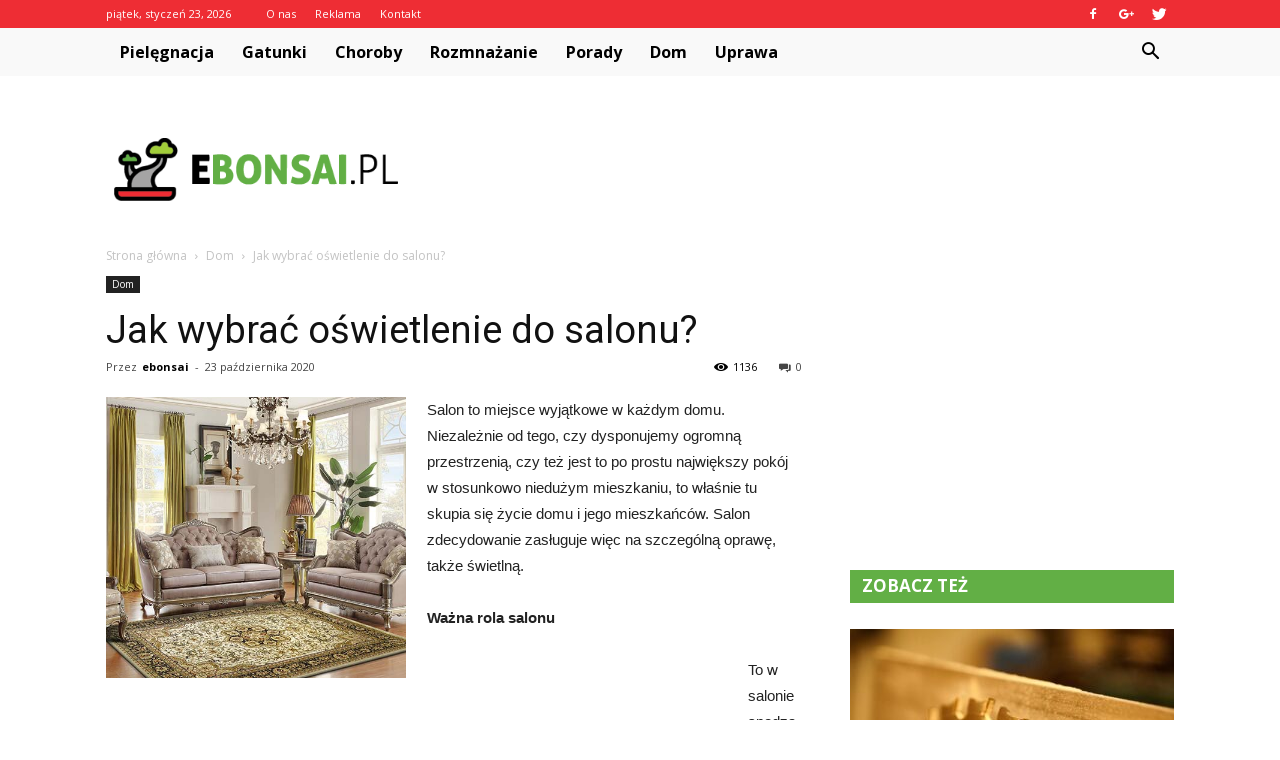

--- FILE ---
content_type: text/html; charset=UTF-8
request_url: https://www.ebonsai.pl/jak-wybrac-oswietlenie-do-salonu/
body_size: 100540
content:
<!doctype html >
<!--[if IE 8]>    <html class="ie8" lang="en"> <![endif]-->
<!--[if IE 9]>    <html class="ie9" lang="en"> <![endif]-->
<!--[if gt IE 8]><!--> <html lang="pl-PL"> <!--<![endif]-->
<head>
    <title>Jak wybrać oświetlenie do salonu? | eBonsai.pl</title>
    <meta charset="UTF-8" />
    <meta name="viewport" content="width=device-width, initial-scale=1.0">
    <link rel="pingback" href="https://www.ebonsai.pl/xmlrpc.php" />
    <meta property="og:image" content="https://www.ebonsai.pl/wp-content/uploads/2020/10/3-94.jpg" /><meta name="author" content="ebonsai">
<link rel='dns-prefetch' href='//fonts.googleapis.com' />
<link rel='dns-prefetch' href='//s.w.org' />
<link rel="alternate" type="application/rss+xml" title="eBonsai.pl &raquo; Kanał z wpisami" href="https://www.ebonsai.pl/feed/" />
<link rel="alternate" type="application/rss+xml" title="eBonsai.pl &raquo; Kanał z komentarzami" href="https://www.ebonsai.pl/comments/feed/" />
<link rel="alternate" type="application/rss+xml" title="eBonsai.pl &raquo; Jak wybrać oświetlenie do salonu? Kanał z komentarzami" href="https://www.ebonsai.pl/jak-wybrac-oswietlenie-do-salonu/feed/" />
		<script type="text/javascript">
			window._wpemojiSettings = {"baseUrl":"https:\/\/s.w.org\/images\/core\/emoji\/11\/72x72\/","ext":".png","svgUrl":"https:\/\/s.w.org\/images\/core\/emoji\/11\/svg\/","svgExt":".svg","source":{"concatemoji":"https:\/\/www.ebonsai.pl\/wp-includes\/js\/wp-emoji-release.min.js?ver=4.9.26"}};
			!function(e,a,t){var n,r,o,i=a.createElement("canvas"),p=i.getContext&&i.getContext("2d");function s(e,t){var a=String.fromCharCode;p.clearRect(0,0,i.width,i.height),p.fillText(a.apply(this,e),0,0);e=i.toDataURL();return p.clearRect(0,0,i.width,i.height),p.fillText(a.apply(this,t),0,0),e===i.toDataURL()}function c(e){var t=a.createElement("script");t.src=e,t.defer=t.type="text/javascript",a.getElementsByTagName("head")[0].appendChild(t)}for(o=Array("flag","emoji"),t.supports={everything:!0,everythingExceptFlag:!0},r=0;r<o.length;r++)t.supports[o[r]]=function(e){if(!p||!p.fillText)return!1;switch(p.textBaseline="top",p.font="600 32px Arial",e){case"flag":return s([55356,56826,55356,56819],[55356,56826,8203,55356,56819])?!1:!s([55356,57332,56128,56423,56128,56418,56128,56421,56128,56430,56128,56423,56128,56447],[55356,57332,8203,56128,56423,8203,56128,56418,8203,56128,56421,8203,56128,56430,8203,56128,56423,8203,56128,56447]);case"emoji":return!s([55358,56760,9792,65039],[55358,56760,8203,9792,65039])}return!1}(o[r]),t.supports.everything=t.supports.everything&&t.supports[o[r]],"flag"!==o[r]&&(t.supports.everythingExceptFlag=t.supports.everythingExceptFlag&&t.supports[o[r]]);t.supports.everythingExceptFlag=t.supports.everythingExceptFlag&&!t.supports.flag,t.DOMReady=!1,t.readyCallback=function(){t.DOMReady=!0},t.supports.everything||(n=function(){t.readyCallback()},a.addEventListener?(a.addEventListener("DOMContentLoaded",n,!1),e.addEventListener("load",n,!1)):(e.attachEvent("onload",n),a.attachEvent("onreadystatechange",function(){"complete"===a.readyState&&t.readyCallback()})),(n=t.source||{}).concatemoji?c(n.concatemoji):n.wpemoji&&n.twemoji&&(c(n.twemoji),c(n.wpemoji)))}(window,document,window._wpemojiSettings);
		</script>
		<style type="text/css">
img.wp-smiley,
img.emoji {
	display: inline !important;
	border: none !important;
	box-shadow: none !important;
	height: 1em !important;
	width: 1em !important;
	margin: 0 .07em !important;
	vertical-align: -0.1em !important;
	background: none !important;
	padding: 0 !important;
}
</style>
<link rel='stylesheet' id='widgetopts-styles-css'  href='https://www.ebonsai.pl/wp-content/plugins/widget-options/assets/css/widget-options.css' type='text/css' media='all' />
<link rel='stylesheet' id='yasrcss-css'  href='https://www.ebonsai.pl/wp-content/plugins/yet-another-stars-rating/css/yasr.css' type='text/css' media='all' />
<style id='yasrcss-inline-css' type='text/css'>

		.rateit .rateit-range {
			background: url(https://www.ebonsai.pl/wp-content/plugins/yet-another-stars-rating/img/stars_16_flat.png) left 0px !important;
		}

		.rateit .rateit-hover {
			background: url(https://www.ebonsai.pl/wp-content/plugins/yet-another-stars-rating/img/stars_16_flat.png) left -21px !important;
		}

		.rateit .rateit-selected {
			background: url(https://www.ebonsai.pl/wp-content/plugins/yet-another-stars-rating/img/stars_16_flat.png) left -42px !important;
		}

		div.medium .rateit-range {
			/*White*/
			background: url(https://www.ebonsai.pl/wp-content/plugins/yet-another-stars-rating/img/stars_24_flat.png) left 0px !important;
		}

		div.medium .rateit-hover {
			/*Red*/
			background: url(https://www.ebonsai.pl/wp-content/plugins/yet-another-stars-rating/img/stars_24_flat.png) left -29px !important;
		}

		div.medium .rateit-selected {
			/*Yellow*/
			background: url(https://www.ebonsai.pl/wp-content/plugins/yet-another-stars-rating/img/stars_24_flat.png) left -58px !important;
		}

		/* Creating set 32 */

		div.bigstars .rateit-range {
			/*White*/
			background: url(https://www.ebonsai.pl/wp-content/plugins/yet-another-stars-rating/img/stars_32_flat.png) left 0px !important;
		}

		div.bigstars .rateit-hover{
			/*red*/
			background: url(https://www.ebonsai.pl/wp-content/plugins/yet-another-stars-rating/img/stars_32_flat.png) left -37px !important;
		}

		div.bigstars .rateit-selected
		{
			/*Gold*/
			background: url(https://www.ebonsai.pl/wp-content/plugins/yet-another-stars-rating/img/stars_32_flat.png) left -74px !important;
		}

	
</style>
<link rel='stylesheet' id='jquery-ui-css'  href='https://www.ebonsai.pl/wp-content/plugins/yet-another-stars-rating/css/jquery-ui.css?ver=1.11.2' type='text/css' media='all' />
<link rel='stylesheet' id='dashicons-css'  href='https://www.ebonsai.pl/wp-includes/css/dashicons.min.css?ver=4.9.26' type='text/css' media='all' />
<link rel='stylesheet' id='yasrcsslightscheme-css'  href='https://www.ebonsai.pl/wp-content/plugins/yet-another-stars-rating/css/yasr-table-light.css' type='text/css' media='all' />
<link rel='stylesheet' id='google-fonts-style-css'  href='https://fonts.googleapis.com/css?family=Roboto%3A300%2C400%2C400italic%2C500%2C500italic%2C700%2C900%7COpen+Sans%3A300italic%2C400%2C400italic%2C600%2C600italic%2C700&#038;ver=7.8.1' type='text/css' media='all' />
<link rel='stylesheet' id='js_composer_front-css'  href='https://www.ebonsai.pl/wp-content/plugins/js_composer/assets/css/js_composer.min.css?ver=5.1.1' type='text/css' media='all' />
<link rel='stylesheet' id='td-theme-css'  href='https://www.ebonsai.pl/wp-content/themes/Newspaper/style.css?ver=7.8.1' type='text/css' media='all' />
<link rel='stylesheet' id='td-theme-demo-style-css'  href='https://www.ebonsai.pl/wp-content/themes/Newspaper/includes/demos/blog_cars/demo_style.css?ver=7.8.1' type='text/css' media='all' />
            <script>
                if (document.location.protocol != "https:") {
                    document.location = document.URL.replace(/^http:/i, "https:");
                }
            </script>
            <script type='text/javascript' src='https://www.ebonsai.pl/wp-includes/js/jquery/jquery.js?ver=1.12.4'></script>
<script type='text/javascript' src='https://www.ebonsai.pl/wp-includes/js/jquery/jquery-migrate.min.js?ver=1.4.1'></script>
<link rel='https://api.w.org/' href='https://www.ebonsai.pl/wp-json/' />
<link rel="EditURI" type="application/rsd+xml" title="RSD" href="https://www.ebonsai.pl/xmlrpc.php?rsd" />
<link rel="wlwmanifest" type="application/wlwmanifest+xml" href="https://www.ebonsai.pl/wp-includes/wlwmanifest.xml" /> 
<link rel='prev' title='Jak się nie dać muchom i komarom?' href='https://www.ebonsai.pl/jak-sie-nie-dac-muchom-i-komarom/' />
<link rel='next' title='Gdzie spędzić weekend' href='https://www.ebonsai.pl/gdzie-spedzic-weekend/' />
<meta name="generator" content="WordPress 4.9.26" />
<link rel="canonical" href="https://www.ebonsai.pl/jak-wybrac-oswietlenie-do-salonu/" />
<link rel='shortlink' href='https://www.ebonsai.pl/?p=402' />
<link rel="alternate" type="application/json+oembed" href="https://www.ebonsai.pl/wp-json/oembed/1.0/embed?url=https%3A%2F%2Fwww.ebonsai.pl%2Fjak-wybrac-oswietlenie-do-salonu%2F" />
<link rel="alternate" type="text/xml+oembed" href="https://www.ebonsai.pl/wp-json/oembed/1.0/embed?url=https%3A%2F%2Fwww.ebonsai.pl%2Fjak-wybrac-oswietlenie-do-salonu%2F&#038;format=xml" />
<!--[if lt IE 9]><script src="https://html5shim.googlecode.com/svn/trunk/html5.js"></script><![endif]-->
    <meta name="generator" content="Powered by Visual Composer - drag and drop page builder for WordPress."/>
<!--[if lte IE 9]><link rel="stylesheet" type="text/css" href="https://www.ebonsai.pl/wp-content/plugins/js_composer/assets/css/vc_lte_ie9.min.css" media="screen"><![endif]-->
<!-- JS generated by theme -->

<script>
    
    

	    var tdBlocksArray = []; //here we store all the items for the current page

	    //td_block class - each ajax block uses a object of this class for requests
	    function tdBlock() {
		    this.id = '';
		    this.block_type = 1; //block type id (1-234 etc)
		    this.atts = '';
		    this.td_column_number = '';
		    this.td_current_page = 1; //
		    this.post_count = 0; //from wp
		    this.found_posts = 0; //from wp
		    this.max_num_pages = 0; //from wp
		    this.td_filter_value = ''; //current live filter value
		    this.is_ajax_running = false;
		    this.td_user_action = ''; // load more or infinite loader (used by the animation)
		    this.header_color = '';
		    this.ajax_pagination_infinite_stop = ''; //show load more at page x
	    }


        // td_js_generator - mini detector
        (function(){
            var htmlTag = document.getElementsByTagName("html")[0];

            if ( navigator.userAgent.indexOf("MSIE 10.0") > -1 ) {
                htmlTag.className += ' ie10';
            }

            if ( !!navigator.userAgent.match(/Trident.*rv\:11\./) ) {
                htmlTag.className += ' ie11';
            }

            if ( /(iPad|iPhone|iPod)/g.test(navigator.userAgent) ) {
                htmlTag.className += ' td-md-is-ios';
            }

            var user_agent = navigator.userAgent.toLowerCase();
            if ( user_agent.indexOf("android") > -1 ) {
                htmlTag.className += ' td-md-is-android';
            }

            if ( -1 !== navigator.userAgent.indexOf('Mac OS X')  ) {
                htmlTag.className += ' td-md-is-os-x';
            }

            if ( /chrom(e|ium)/.test(navigator.userAgent.toLowerCase()) ) {
               htmlTag.className += ' td-md-is-chrome';
            }

            if ( -1 !== navigator.userAgent.indexOf('Firefox') ) {
                htmlTag.className += ' td-md-is-firefox';
            }

            if ( -1 !== navigator.userAgent.indexOf('Safari') && -1 === navigator.userAgent.indexOf('Chrome') ) {
                htmlTag.className += ' td-md-is-safari';
            }

            if( -1 !== navigator.userAgent.indexOf('IEMobile') ){
                htmlTag.className += ' td-md-is-iemobile';
            }

        })();




        var tdLocalCache = {};

        ( function () {
            "use strict";

            tdLocalCache = {
                data: {},
                remove: function (resource_id) {
                    delete tdLocalCache.data[resource_id];
                },
                exist: function (resource_id) {
                    return tdLocalCache.data.hasOwnProperty(resource_id) && tdLocalCache.data[resource_id] !== null;
                },
                get: function (resource_id) {
                    return tdLocalCache.data[resource_id];
                },
                set: function (resource_id, cachedData) {
                    tdLocalCache.remove(resource_id);
                    tdLocalCache.data[resource_id] = cachedData;
                }
            };
        })();

    
    
var td_viewport_interval_list=[{"limitBottom":767,"sidebarWidth":228},{"limitBottom":1018,"sidebarWidth":300},{"limitBottom":1140,"sidebarWidth":324}];
var td_animation_stack_effect="type0";
var tds_animation_stack=true;
var td_animation_stack_specific_selectors=".entry-thumb, img";
var td_animation_stack_general_selectors=".td-animation-stack img, .td-animation-stack .entry-thumb, .post img";
var td_ajax_url="https:\/\/www.ebonsai.pl\/wp-admin\/admin-ajax.php?td_theme_name=Newspaper&v=7.8.1";
var td_get_template_directory_uri="https:\/\/www.ebonsai.pl\/wp-content\/themes\/Newspaper";
var tds_snap_menu="";
var tds_logo_on_sticky="";
var tds_header_style="2";
var td_please_wait="Prosz\u0119 czeka\u0107 ...";
var td_email_user_pass_incorrect="U\u017cytkownik lub has\u0142o niepoprawne!";
var td_email_user_incorrect="E-mail lub nazwa u\u017cytkownika jest niepoprawna!";
var td_email_incorrect="E-mail niepoprawny!";
var tds_more_articles_on_post_enable="";
var tds_more_articles_on_post_time_to_wait="";
var tds_more_articles_on_post_pages_distance_from_top=0;
var tds_theme_color_site_wide="#62af45";
var tds_smart_sidebar="enabled";
var tdThemeName="Newspaper";
var td_magnific_popup_translation_tPrev="Poprzedni (Strza\u0142ka w lewo)";
var td_magnific_popup_translation_tNext="Nast\u0119pny (Strza\u0142ka w prawo)";
var td_magnific_popup_translation_tCounter="%curr% z %total%";
var td_magnific_popup_translation_ajax_tError="Zawarto\u015b\u0107 z %url% nie mo\u017ce by\u0107 za\u0142adowana.";
var td_magnific_popup_translation_image_tError="Obraz #%curr% nie mo\u017ce by\u0107 za\u0142adowany.";
var td_ad_background_click_link="";
var td_ad_background_click_target="";
</script>


<!-- Header style compiled by theme -->

<style>
    
.td-header-wrap .black-menu .sf-menu > .current-menu-item > a,
    .td-header-wrap .black-menu .sf-menu > .current-menu-ancestor > a,
    .td-header-wrap .black-menu .sf-menu > .current-category-ancestor > a,
    .td-header-wrap .black-menu .sf-menu > li > a:hover,
    .td-header-wrap .black-menu .sf-menu > .sfHover > a,
    .td-header-style-12 .td-header-menu-wrap-full,
    .sf-menu > .current-menu-item > a:after,
    .sf-menu > .current-menu-ancestor > a:after,
    .sf-menu > .current-category-ancestor > a:after,
    .sf-menu > li:hover > a:after,
    .sf-menu > .sfHover > a:after,
    .td-header-style-12 .td-affix,
    .header-search-wrap .td-drop-down-search:after,
    .header-search-wrap .td-drop-down-search .btn:hover,
    input[type=submit]:hover,
    .td-read-more a,
    .td-post-category:hover,
    .td-grid-style-1.td-hover-1 .td-big-grid-post:hover .td-post-category,
    .td-grid-style-5.td-hover-1 .td-big-grid-post:hover .td-post-category,
    .td_top_authors .td-active .td-author-post-count,
    .td_top_authors .td-active .td-author-comments-count,
    .td_top_authors .td_mod_wrap:hover .td-author-post-count,
    .td_top_authors .td_mod_wrap:hover .td-author-comments-count,
    .td-404-sub-sub-title a:hover,
    .td-search-form-widget .wpb_button:hover,
    .td-rating-bar-wrap div,
    .td_category_template_3 .td-current-sub-category,
    .dropcap,
    .td_wrapper_video_playlist .td_video_controls_playlist_wrapper,
    .wpb_default,
    .wpb_default:hover,
    .td-left-smart-list:hover,
    .td-right-smart-list:hover,
    .woocommerce-checkout .woocommerce input.button:hover,
    .woocommerce-page .woocommerce a.button:hover,
    .woocommerce-account div.woocommerce .button:hover,
    #bbpress-forums button:hover,
    .bbp_widget_login .button:hover,
    .td-footer-wrapper .td-post-category,
    .td-footer-wrapper .widget_product_search input[type="submit"]:hover,
    .woocommerce .product a.button:hover,
    .woocommerce .product #respond input#submit:hover,
    .woocommerce .checkout input#place_order:hover,
    .woocommerce .woocommerce.widget .button:hover,
    .single-product .product .summary .cart .button:hover,
    .woocommerce-cart .woocommerce table.cart .button:hover,
    .woocommerce-cart .woocommerce .shipping-calculator-form .button:hover,
    .td-next-prev-wrap a:hover,
    .td-load-more-wrap a:hover,
    .td-post-small-box a:hover,
    .page-nav .current,
    .page-nav:first-child > div,
    .td_category_template_8 .td-category-header .td-category a.td-current-sub-category,
    .td_category_template_4 .td-category-siblings .td-category a:hover,
    #bbpress-forums .bbp-pagination .current,
    #bbpress-forums #bbp-single-user-details #bbp-user-navigation li.current a,
    .td-theme-slider:hover .slide-meta-cat a,
    a.vc_btn-black:hover,
    .td-trending-now-wrapper:hover .td-trending-now-title,
    .td-scroll-up,
    .td-smart-list-button:hover,
    .td-weather-information:before,
    .td-weather-week:before,
    .td_block_exchange .td-exchange-header:before,
    .td_block_big_grid_9.td-grid-style-1 .td-post-category,
    .td_block_big_grid_9.td-grid-style-5 .td-post-category,
    .td-grid-style-6.td-hover-1 .td-module-thumb:after,
    .td-pulldown-syle-2 .td-subcat-dropdown ul:after,
    .td_block_template_9 .td-block-title:after,
    .td_block_template_15 .td-block-title:before {
        background-color: #62af45;
    }

    .global-block-template-4 .td-related-title .td-cur-simple-item:before {
        border-color: #62af45 transparent transparent transparent !important;
    }

    .woocommerce .woocommerce-message .button:hover,
    .woocommerce .woocommerce-error .button:hover,
    .woocommerce .woocommerce-info .button:hover,
    .global-block-template-4 .td-related-title .td-cur-simple-item,
    .global-block-template-3 .td-related-title .td-cur-simple-item,
    .global-block-template-9 .td-related-title:after {
        background-color: #62af45 !important;
    }

    .woocommerce .product .onsale,
    .woocommerce.widget .ui-slider .ui-slider-handle {
        background: none #62af45;
    }

    .woocommerce.widget.widget_layered_nav_filters ul li a {
        background: none repeat scroll 0 0 #62af45 !important;
    }

    a,
    cite a:hover,
    .td_mega_menu_sub_cats .cur-sub-cat,
    .td-mega-span h3 a:hover,
    .td_mod_mega_menu:hover .entry-title a,
    .header-search-wrap .result-msg a:hover,
    .top-header-menu li a:hover,
    .top-header-menu .current-menu-item > a,
    .top-header-menu .current-menu-ancestor > a,
    .top-header-menu .current-category-ancestor > a,
    .td-social-icon-wrap > a:hover,
    .td-header-sp-top-widget .td-social-icon-wrap a:hover,
    .td-page-content blockquote p,
    .td-post-content blockquote p,
    .mce-content-body blockquote p,
    .comment-content blockquote p,
    .wpb_text_column blockquote p,
    .td_block_text_with_title blockquote p,
    .td_module_wrap:hover .entry-title a,
    .td-subcat-filter .td-subcat-list a:hover,
    .td-subcat-filter .td-subcat-dropdown a:hover,
    .td_quote_on_blocks,
    .dropcap2,
    .dropcap3,
    .td_top_authors .td-active .td-authors-name a,
    .td_top_authors .td_mod_wrap:hover .td-authors-name a,
    .td-post-next-prev-content a:hover,
    .author-box-wrap .td-author-social a:hover,
    .td-author-name a:hover,
    .td-author-url a:hover,
    .td_mod_related_posts:hover h3 > a,
    .td-post-template-11 .td-related-title .td-related-left:hover,
    .td-post-template-11 .td-related-title .td-related-right:hover,
    .td-post-template-11 .td-related-title .td-cur-simple-item,
    .td-post-template-11 .td_block_related_posts .td-next-prev-wrap a:hover,
    .comment-reply-link:hover,
    .logged-in-as a:hover,
    #cancel-comment-reply-link:hover,
    .td-search-query,
    .td-category-header .td-pulldown-category-filter-link:hover,
    .td-category-siblings .td-subcat-dropdown a:hover,
    .td-category-siblings .td-subcat-dropdown a.td-current-sub-category,
    .widget a:hover,
    .archive .widget_archive .current,
    .archive .widget_archive .current a,
    .widget_calendar tfoot a:hover,
    .woocommerce a.added_to_cart:hover,
    #bbpress-forums li.bbp-header .bbp-reply-content span a:hover,
    #bbpress-forums .bbp-forum-freshness a:hover,
    #bbpress-forums .bbp-topic-freshness a:hover,
    #bbpress-forums .bbp-forums-list li a:hover,
    #bbpress-forums .bbp-forum-title:hover,
    #bbpress-forums .bbp-topic-permalink:hover,
    #bbpress-forums .bbp-topic-started-by a:hover,
    #bbpress-forums .bbp-topic-started-in a:hover,
    #bbpress-forums .bbp-body .super-sticky li.bbp-topic-title .bbp-topic-permalink,
    #bbpress-forums .bbp-body .sticky li.bbp-topic-title .bbp-topic-permalink,
    .widget_display_replies .bbp-author-name,
    .widget_display_topics .bbp-author-name,
    .footer-text-wrap .footer-email-wrap a,
    .td-subfooter-menu li a:hover,
    .footer-social-wrap a:hover,
    a.vc_btn-black:hover,
    .td-smart-list-dropdown-wrap .td-smart-list-button:hover,
    .td_module_17 .td-read-more a:hover,
    .td_module_18 .td-read-more a:hover,
    .td_module_19 .td-post-author-name a:hover,
    .td-instagram-user a,
    .td-pulldown-syle-2 .td-subcat-dropdown:hover .td-subcat-more span,
    .td-pulldown-syle-2 .td-subcat-dropdown:hover .td-subcat-more i,
    .td-pulldown-syle-3 .td-subcat-dropdown:hover .td-subcat-more span,
    .td-pulldown-syle-3 .td-subcat-dropdown:hover .td-subcat-more i,
    .td-block-title-wrap .td-wrapper-pulldown-filter .td-pulldown-filter-display-option:hover,
    .td-block-title-wrap .td-wrapper-pulldown-filter .td-pulldown-filter-display-option:hover i,
    .td-block-title-wrap .td-wrapper-pulldown-filter .td-pulldown-filter-link:hover,
    .td-block-title-wrap .td-wrapper-pulldown-filter .td-pulldown-filter-item .td-cur-simple-item,
    .global-block-template-2 .td-related-title .td-cur-simple-item,
    .global-block-template-5 .td-related-title .td-cur-simple-item,
    .global-block-template-6 .td-related-title .td-cur-simple-item,
    .global-block-template-7 .td-related-title .td-cur-simple-item,
    .global-block-template-8 .td-related-title .td-cur-simple-item,
    .global-block-template-9 .td-related-title .td-cur-simple-item,
    .global-block-template-10 .td-related-title .td-cur-simple-item,
    .global-block-template-11 .td-related-title .td-cur-simple-item,
    .global-block-template-12 .td-related-title .td-cur-simple-item,
    .global-block-template-13 .td-related-title .td-cur-simple-item,
    .global-block-template-14 .td-related-title .td-cur-simple-item,
    .global-block-template-15 .td-related-title .td-cur-simple-item,
    .global-block-template-16 .td-related-title .td-cur-simple-item,
    .global-block-template-17 .td-related-title .td-cur-simple-item,
    .td-theme-wrap .sf-menu ul .td-menu-item > a:hover,
    .td-theme-wrap .sf-menu ul .sfHover > a,
    .td-theme-wrap .sf-menu ul .current-menu-ancestor > a,
    .td-theme-wrap .sf-menu ul .current-category-ancestor > a,
    .td-theme-wrap .sf-menu ul .current-menu-item > a {
        color: #62af45;
    }

    a.vc_btn-black.vc_btn_square_outlined:hover,
    a.vc_btn-black.vc_btn_outlined:hover,
    .td-mega-menu-page .wpb_content_element ul li a:hover,
     .td-theme-wrap .td-aj-search-results .td_module_wrap:hover .entry-title a,
    .td-theme-wrap .header-search-wrap .result-msg a:hover {
        color: #62af45 !important;
    }

    .td-next-prev-wrap a:hover,
    .td-load-more-wrap a:hover,
    .td-post-small-box a:hover,
    .page-nav .current,
    .page-nav:first-child > div,
    .td_category_template_8 .td-category-header .td-category a.td-current-sub-category,
    .td_category_template_4 .td-category-siblings .td-category a:hover,
    #bbpress-forums .bbp-pagination .current,
    .post .td_quote_box,
    .page .td_quote_box,
    a.vc_btn-black:hover,
    .td_block_template_5 .td-block-title > * {
        border-color: #62af45;
    }

    .td_wrapper_video_playlist .td_video_currently_playing:after {
        border-color: #62af45 !important;
    }

    .header-search-wrap .td-drop-down-search:before {
        border-color: transparent transparent #62af45 transparent;
    }

    .block-title > span,
    .block-title > a,
    .block-title > label,
    .widgettitle,
    .widgettitle:after,
    .td-trending-now-title,
    .td-trending-now-wrapper:hover .td-trending-now-title,
    .wpb_tabs li.ui-tabs-active a,
    .wpb_tabs li:hover a,
    .vc_tta-container .vc_tta-color-grey.vc_tta-tabs-position-top.vc_tta-style-classic .vc_tta-tabs-container .vc_tta-tab.vc_active > a,
    .vc_tta-container .vc_tta-color-grey.vc_tta-tabs-position-top.vc_tta-style-classic .vc_tta-tabs-container .vc_tta-tab:hover > a,
    .td_block_template_1 .td-related-title .td-cur-simple-item,
    .woocommerce .product .products h2,
    .td-subcat-filter .td-subcat-dropdown:hover .td-subcat-more {
    	background-color: #62af45;
    }

    .woocommerce div.product .woocommerce-tabs ul.tabs li.active {
    	background-color: #62af45 !important;
    }

    .block-title,
    .td_block_template_1 .td-related-title,
    .wpb_tabs .wpb_tabs_nav,
    .vc_tta-container .vc_tta-color-grey.vc_tta-tabs-position-top.vc_tta-style-classic .vc_tta-tabs-container,
    .woocommerce div.product .woocommerce-tabs ul.tabs:before {
        border-color: #62af45;
    }
    .td_block_wrap .td-subcat-item a.td-cur-simple-item {
	    color: #62af45;
	}


    
    .td-grid-style-4 .entry-title
    {
        background-color: rgba(98, 175, 69, 0.7);
    }

    
    .td-header-wrap .td-header-top-menu-full,
    .td-header-wrap .top-header-menu .sub-menu {
        background-color: #ee2d34;
    }
    .td-header-style-8 .td-header-top-menu-full {
        background-color: transparent;
    }
    .td-header-style-8 .td-header-top-menu-full .td-header-top-menu {
        background-color: #ee2d34;
        padding-left: 15px;
        padding-right: 15px;
    }

    .td-header-wrap .td-header-top-menu-full .td-header-top-menu,
    .td-header-wrap .td-header-top-menu-full {
        border-bottom: none;
    }


    
    .td-header-top-menu,
    .td-header-top-menu a,
    .td-header-wrap .td-header-top-menu-full .td-header-top-menu,
    .td-header-wrap .td-header-top-menu-full a,
    .td-header-style-8 .td-header-top-menu,
    .td-header-style-8 .td-header-top-menu a {
        color: #ffffff;
    }

    
    .top-header-menu .current-menu-item > a,
    .top-header-menu .current-menu-ancestor > a,
    .top-header-menu .current-category-ancestor > a,
    .top-header-menu li a:hover {
        color: #111111;
    }

    
    .td-header-wrap .td-header-sp-top-widget .td-icon-font {
        color: #ffffff;
    }

    
    .td-header-wrap .td-header-menu-wrap-full,
    .sf-menu > .current-menu-ancestor > a,
    .sf-menu > .current-category-ancestor > a,
    .td-header-menu-wrap.td-affix,
    .td-header-style-3 .td-header-main-menu,
    .td-header-style-3 .td-affix .td-header-main-menu,
    .td-header-style-4 .td-header-main-menu,
    .td-header-style-4 .td-affix .td-header-main-menu,
    .td-header-style-8 .td-header-menu-wrap.td-affix,
    .td-header-style-8 .td-header-top-menu-full {
		background-color: #f9f9f9;
    }


    .td-boxed-layout .td-header-style-3 .td-header-menu-wrap,
    .td-boxed-layout .td-header-style-4 .td-header-menu-wrap,
    .td-header-style-3 .td_stretch_content .td-header-menu-wrap,
    .td-header-style-4 .td_stretch_content .td-header-menu-wrap {
    	background-color: #f9f9f9 !important;
    }


    @media (min-width: 1019px) {
        .td-header-style-1 .td-header-sp-recs,
        .td-header-style-1 .td-header-sp-logo {
            margin-bottom: 28px;
        }
    }

    @media (min-width: 768px) and (max-width: 1018px) {
        .td-header-style-1 .td-header-sp-recs,
        .td-header-style-1 .td-header-sp-logo {
            margin-bottom: 14px;
        }
    }

    .td-header-style-7 .td-header-top-menu {
        border-bottom: none;
    }


    
    .sf-menu > .current-menu-item > a:after,
    .sf-menu > .current-menu-ancestor > a:after,
    .sf-menu > .current-category-ancestor > a:after,
    .sf-menu > li:hover > a:after,
    .sf-menu > .sfHover > a:after,
    .td_block_mega_menu .td-next-prev-wrap a:hover,
    .td-mega-span .td-post-category:hover,
    .td-header-wrap .black-menu .sf-menu > li > a:hover,
    .td-header-wrap .black-menu .sf-menu > .current-menu-ancestor > a,
    .td-header-wrap .black-menu .sf-menu > .sfHover > a,
    .header-search-wrap .td-drop-down-search:after,
    .header-search-wrap .td-drop-down-search .btn:hover,
    .td-header-wrap .black-menu .sf-menu > .current-menu-item > a,
    .td-header-wrap .black-menu .sf-menu > .current-menu-ancestor > a,
    .td-header-wrap .black-menu .sf-menu > .current-category-ancestor > a {
        background-color: #62af45;
    }


    .td_block_mega_menu .td-next-prev-wrap a:hover {
        border-color: #62af45;
    }

    .header-search-wrap .td-drop-down-search:before {
        border-color: transparent transparent #62af45 transparent;
    }

    .td_mega_menu_sub_cats .cur-sub-cat,
    .td_mod_mega_menu:hover .entry-title a,
    .td-theme-wrap .sf-menu ul .td-menu-item > a:hover,
    .td-theme-wrap .sf-menu ul .sfHover > a,
    .td-theme-wrap .sf-menu ul .current-menu-ancestor > a,
    .td-theme-wrap .sf-menu ul .current-category-ancestor > a,
    .td-theme-wrap .sf-menu ul .current-menu-item > a {
        color: #62af45;
    }


    
    .td-header-wrap .td-header-menu-wrap .sf-menu > li > a,
    .td-header-wrap .header-search-wrap .td-icon-search {
        color: #000000;
    }

    
    .td-menu-background:before,
    .td-search-background:before {
        background: rgba(30,18,0,0.8);
        background: -moz-linear-gradient(top, rgba(30,18,0,0.8) 0%, rgba(226,160,45,0.8) 100%);
        background: -webkit-gradient(left top, left bottom, color-stop(0%, rgba(30,18,0,0.8)), color-stop(100%, rgba(226,160,45,0.8)));
        background: -webkit-linear-gradient(top, rgba(30,18,0,0.8) 0%, rgba(226,160,45,0.8) 100%);
        background: -o-linear-gradient(top, rgba(30,18,0,0.8) 0%, @mobileu_gradient_two_mob 100%);
        background: -ms-linear-gradient(top, rgba(30,18,0,0.8) 0%, rgba(226,160,45,0.8) 100%);
        background: linear-gradient(to bottom, rgba(30,18,0,0.8) 0%, rgba(226,160,45,0.8) 100%);
        filter: progid:DXImageTransform.Microsoft.gradient( startColorstr='rgba(30,18,0,0.8)', endColorstr='rgba(226,160,45,0.8)', GradientType=0 );
    }

    
    .td-footer-wrapper,
    .td-footer-wrapper .td_block_template_7 .td-block-title > *,
    .td-footer-wrapper .td_block_template_17 .td-block-title,
    .td-footer-wrapper .td-block-title-wrap .td-wrapper-pulldown-filter {
        background-color: #f9f9f9;
    }

    
    .td-footer-wrapper,
    .td-footer-wrapper a,
    .td-footer-wrapper .block-title a,
    .td-footer-wrapper .block-title span,
    .td-footer-wrapper .block-title label,
    .td-footer-wrapper .td-excerpt,
    .td-footer-wrapper .td-post-author-name span,
    .td-footer-wrapper .td-post-date,
    .td-footer-wrapper .td-social-style3 .td_social_type a,
    .td-footer-wrapper .td-social-style3,
    .td-footer-wrapper .td-social-style4 .td_social_type a,
    .td-footer-wrapper .td-social-style4,
    .td-footer-wrapper .td-social-style9,
    .td-footer-wrapper .td-social-style10,
    .td-footer-wrapper .td-social-style2 .td_social_type a,
    .td-footer-wrapper .td-social-style8 .td_social_type a,
    .td-footer-wrapper .td-social-style2 .td_social_type,
    .td-footer-wrapper .td-social-style8 .td_social_type,
    .td-footer-template-13 .td-social-name,
    .td-footer-wrapper .td_block_template_7 .td-block-title > * {
        color: #000000;
    }

    .td-footer-wrapper .widget_calendar th,
    .td-footer-wrapper .widget_calendar td,
    .td-footer-wrapper .td-social-style2 .td_social_type .td-social-box,
    .td-footer-wrapper .td-social-style8 .td_social_type .td-social-box,
    .td-social-style-2 .td-icon-font:after {
        border-color: #000000;
    }

    .td-footer-wrapper .td-module-comments a,
    .td-footer-wrapper .td-post-category,
    .td-footer-wrapper .td-slide-meta .td-post-author-name span,
    .td-footer-wrapper .td-slide-meta .td-post-date {
        color: #fff;
    }

    
    .td-footer-bottom-full .td-container::before {
        background-color: rgba(0, 0, 0, 0.1);
    }

    
	.td-footer-wrapper .block-title > span,
    .td-footer-wrapper .block-title > a,
    .td-footer-wrapper .widgettitle,
    .td-theme-wrap .td-footer-wrapper .td-container .td-block-title > *,
    .td-theme-wrap .td-footer-wrapper .td_block_template_6 .td-block-title:before {
    	color: #62af45;
    }

    
    .td-footer-wrapper .footer-social-wrap .td-icon-font {
        color: #62af45;
    }

    
    .td-footer-wrapper .footer-social-wrap i.td-icon-font:hover {
        color: #000000;
    }

    
    .td-sub-footer-container {
        background-color: #ee2d34;
    }

    
    .td-sub-footer-container,
    .td-subfooter-menu li a {
        color: #ffffff;
    }

    
    .td-subfooter-menu li a:hover {
        color: #bababa;
    }


    
    ul.sf-menu > .td-menu-item > a {
        font-size:16px;
	text-transform:capitalize;
	
    }
    
    .block-title > span,
    .block-title > a,
    .widgettitle,
    .td-trending-now-title,
    .wpb_tabs li a,
    .vc_tta-container .vc_tta-color-grey.vc_tta-tabs-position-top.vc_tta-style-classic .vc_tta-tabs-container .vc_tta-tab > a,
    .td-theme-wrap .td-related-title a,
    .woocommerce div.product .woocommerce-tabs ul.tabs li a,
    .woocommerce .product .products h2,
    .td-theme-wrap .td-block-title {
        font-family:"Open Sans";
	font-size:17px;
	font-weight:bold;
	text-transform:capitalize;
	
    }
    
    .td_module_11 .td-module-title {
    	font-weight:bold;
	
    }
    
    .td_block_trending_now .entry-title a {
    	font-size:14px;
	
    }
    
    .widget_archive a,
    .widget_calendar,
    .widget_categories a,
    .widget_nav_menu a,
    .widget_meta a,
    .widget_pages a,
    .widget_recent_comments a,
    .widget_recent_entries a,
    .widget_text .textwidget,
    .widget_tag_cloud a,
    .widget_search input,
    .woocommerce .product-categories a,
    .widget_display_forums a,
    .widget_display_replies a,
    .widget_display_topics a,
    .widget_display_views a,
    .widget_display_stats {
    	font-family:Roboto;
	font-size:16px;
	font-weight:bold;
	
    }



/* Style generated by theme for demo: blog_cars */

.td-blog-cars .block-title,
		.td-blog-cars .td-related-title,
		.td-blog-cars .td_module_19 .td-read-more a {
    		background-color: #62af45;
    	}

		
		.td-blog-cars .td-header-style-2 .sf-menu > li > a:hover,
		.td-blog-cars .td-header-style-2 .sf-menu > .sfHover > a,
		.td-blog-cars .td-header-style-2 .sf-menu > .current-menu-item > a,
		.td-blog-cars .td-header-style-2 .sf-menu > .current-menu-ancestor > a,
		.td-blog-cars .td-header-style-2 .sf-menu > .current-category-ancestor > a {
   		    color: #62af45;
   		}
</style>

<script>
  (function(i,s,o,g,r,a,m){i['GoogleAnalyticsObject']=r;i[r]=i[r]||function(){
  (i[r].q=i[r].q||[]).push(arguments)},i[r].l=1*new Date();a=s.createElement(o),
  m=s.getElementsByTagName(o)[0];a.async=1;a.src=g;m.parentNode.insertBefore(a,m)
  })(window,document,'script','https://www.google-analytics.com/analytics.js','ga');

  ga('create', 'UA-118751169-1', 'auto');
  ga('send', 'pageview');

</script><noscript><style type="text/css"> .wpb_animate_when_almost_visible { opacity: 1; }</style></noscript></head>

<body data-rsssl=1 class="post-template-default single single-post postid-402 single-format-standard jak-wybrac-oswietlenie-do-salonu global-block-template-1 td-blog-cars single_template_1 wpb-js-composer js-comp-ver-5.1.1 vc_responsive td-animation-stack-type0 td-full-layout" itemscope="itemscope" itemtype="https://schema.org/WebPage">

        <div class="td-scroll-up"><i class="td-icon-menu-up"></i></div>
    
    <div class="td-menu-background"></div>
<div id="td-mobile-nav">
    <div class="td-mobile-container">
        <!-- mobile menu top section -->
        <div class="td-menu-socials-wrap">
            <!-- socials -->
            <div class="td-menu-socials">
                
        <span class="td-social-icon-wrap">
            <a target="_blank" href="https://www.facebook.com/Ebonsaipl-373464193137762/" title="Facebook">
                <i class="td-icon-font td-icon-facebook"></i>
            </a>
        </span>
        <span class="td-social-icon-wrap">
            <a target="_blank" href="https://plus.google.com/111741492180595580259" title="Google+">
                <i class="td-icon-font td-icon-googleplus"></i>
            </a>
        </span>
        <span class="td-social-icon-wrap">
            <a target="_blank" href="https://twitter.com/ebonsai_pl" title="Twitter">
                <i class="td-icon-font td-icon-twitter"></i>
            </a>
        </span>            </div>
            <!-- close button -->
            <div class="td-mobile-close">
                <a href="#"><i class="td-icon-close-mobile"></i></a>
            </div>
        </div>

        <!-- login section -->
        
        <!-- menu section -->
        <div class="td-mobile-content">
            <div class="menu-menu-container"><ul id="menu-menu" class="td-mobile-main-menu"><li id="menu-item-28" class="menu-item menu-item-type-taxonomy menu-item-object-category menu-item-first menu-item-28"><a href="https://www.ebonsai.pl/category/pielegnacja/">Pielęgnacja</a></li>
<li id="menu-item-27" class="menu-item menu-item-type-taxonomy menu-item-object-category menu-item-27"><a href="https://www.ebonsai.pl/category/gatunki/">Gatunki</a></li>
<li id="menu-item-26" class="menu-item menu-item-type-taxonomy menu-item-object-category menu-item-26"><a href="https://www.ebonsai.pl/category/choroby/">Choroby</a></li>
<li id="menu-item-30" class="menu-item menu-item-type-taxonomy menu-item-object-category menu-item-30"><a href="https://www.ebonsai.pl/category/rozmnazanie/">Rozmnażanie</a></li>
<li id="menu-item-29" class="menu-item menu-item-type-taxonomy menu-item-object-category menu-item-29"><a href="https://www.ebonsai.pl/category/porady/">Porady</a></li>
<li id="menu-item-613" class="menu-item menu-item-type-taxonomy menu-item-object-category current-post-ancestor current-menu-parent current-post-parent menu-item-613"><a href="https://www.ebonsai.pl/category/dom/">Dom</a></li>
<li id="menu-item-614" class="menu-item menu-item-type-taxonomy menu-item-object-category menu-item-614"><a href="https://www.ebonsai.pl/category/uprawa/">Uprawa</a></li>
</ul></div>        </div>
    </div>

    <!-- register/login section -->
    </div>    <div class="td-search-background"></div>
<div class="td-search-wrap-mob">
	<div class="td-drop-down-search" aria-labelledby="td-header-search-button">
		<form method="get" class="td-search-form" action="https://www.ebonsai.pl/">
			<!-- close button -->
			<div class="td-search-close">
				<a href="#"><i class="td-icon-close-mobile"></i></a>
			</div>
			<div role="search" class="td-search-input">
				<span>Wyszukiwanie</span>
				<input id="td-header-search-mob" type="text" value="" name="s" autocomplete="off" />
			</div>
		</form>
		<div id="td-aj-search-mob"></div>
	</div>
</div>    
    
    <div id="td-outer-wrap" class="td-theme-wrap">
    
        <!--
Header style 2
-->
<div class="td-header-wrap td-header-style-2">

    <div class="td-header-top-menu-full td-container-wrap ">
        <div class="td-container td-header-row td-header-top-menu">
            
    <div class="top-bar-style-1">
        
<div class="td-header-sp-top-menu">


	        <div class="td_data_time">
            <div >

                piątek, styczeń 23, 2026
            </div>
        </div>
    <div class="menu-top-container"><ul id="menu-top" class="top-header-menu"><li id="menu-item-25" class="menu-item menu-item-type-post_type menu-item-object-page menu-item-first td-menu-item td-normal-menu menu-item-25"><a href="https://www.ebonsai.pl/o-nas/">O nas</a></li>
<li id="menu-item-24" class="menu-item menu-item-type-post_type menu-item-object-page td-menu-item td-normal-menu menu-item-24"><a href="https://www.ebonsai.pl/reklama/">Reklama</a></li>
<li id="menu-item-23" class="menu-item menu-item-type-post_type menu-item-object-page td-menu-item td-normal-menu menu-item-23"><a href="https://www.ebonsai.pl/kontakt/">Kontakt</a></li>
</ul></div></div>
        <div class="td-header-sp-top-widget">
    
        <span class="td-social-icon-wrap">
            <a target="_blank" href="https://www.facebook.com/Ebonsaipl-373464193137762/" title="Facebook">
                <i class="td-icon-font td-icon-facebook"></i>
            </a>
        </span>
        <span class="td-social-icon-wrap">
            <a target="_blank" href="https://plus.google.com/111741492180595580259" title="Google+">
                <i class="td-icon-font td-icon-googleplus"></i>
            </a>
        </span>
        <span class="td-social-icon-wrap">
            <a target="_blank" href="https://twitter.com/ebonsai_pl" title="Twitter">
                <i class="td-icon-font td-icon-twitter"></i>
            </a>
        </span></div>
    </div>

<!-- LOGIN MODAL -->
        </div>
    </div>

    <div class="td-header-menu-wrap-full td-container-wrap ">
        <div class="td-header-menu-wrap td-header-gradient">
            <div class="td-container td-header-row td-header-main-menu">
                <div id="td-header-menu" role="navigation">
    <div id="td-top-mobile-toggle"><a href="#"><i class="td-icon-font td-icon-mobile"></i></a></div>
    <div class="td-main-menu-logo td-logo-in-header">
                <a class="td-main-logo" href="https://www.ebonsai.pl/">
            <img src="https://www.ebonsai.pl/wp-content/uploads/2018/05/EBONSAI.png" alt="EBONSAI.PL" title="EBONSAI.PL"/>
        </a>
        </div>
    <div class="menu-menu-container"><ul id="menu-menu-1" class="sf-menu"><li class="menu-item menu-item-type-taxonomy menu-item-object-category menu-item-first td-menu-item td-normal-menu menu-item-28"><a href="https://www.ebonsai.pl/category/pielegnacja/">Pielęgnacja</a></li>
<li class="menu-item menu-item-type-taxonomy menu-item-object-category td-menu-item td-normal-menu menu-item-27"><a href="https://www.ebonsai.pl/category/gatunki/">Gatunki</a></li>
<li class="menu-item menu-item-type-taxonomy menu-item-object-category td-menu-item td-normal-menu menu-item-26"><a href="https://www.ebonsai.pl/category/choroby/">Choroby</a></li>
<li class="menu-item menu-item-type-taxonomy menu-item-object-category td-menu-item td-normal-menu menu-item-30"><a href="https://www.ebonsai.pl/category/rozmnazanie/">Rozmnażanie</a></li>
<li class="menu-item menu-item-type-taxonomy menu-item-object-category td-menu-item td-normal-menu menu-item-29"><a href="https://www.ebonsai.pl/category/porady/">Porady</a></li>
<li class="menu-item menu-item-type-taxonomy menu-item-object-category current-post-ancestor current-menu-parent current-post-parent td-menu-item td-normal-menu menu-item-613"><a href="https://www.ebonsai.pl/category/dom/">Dom</a></li>
<li class="menu-item menu-item-type-taxonomy menu-item-object-category td-menu-item td-normal-menu menu-item-614"><a href="https://www.ebonsai.pl/category/uprawa/">Uprawa</a></li>
</ul></div></div>


<div class="td-search-wrapper">
    <div id="td-top-search">
        <!-- Search -->
        <div class="header-search-wrap">
            <div class="dropdown header-search">
                <a id="td-header-search-button" href="#" role="button" class="dropdown-toggle " data-toggle="dropdown"><i class="td-icon-search"></i></a>
                <a id="td-header-search-button-mob" href="#" role="button" class="dropdown-toggle " data-toggle="dropdown"><i class="td-icon-search"></i></a>
            </div>
        </div>
    </div>
</div>

<div class="header-search-wrap">
	<div class="dropdown header-search">
		<div class="td-drop-down-search" aria-labelledby="td-header-search-button">
			<form method="get" class="td-search-form" action="https://www.ebonsai.pl/">
				<div role="search" class="td-head-form-search-wrap">
					<input id="td-header-search" type="text" value="" name="s" autocomplete="off" /><input class="wpb_button wpb_btn-inverse btn" type="submit" id="td-header-search-top" value="Wyszukiwanie" />
				</div>
			</form>
			<div id="td-aj-search"></div>
		</div>
	</div>
</div>            </div>
        </div>
    </div>

    <div class="td-banner-wrap-full td-container-wrap ">
        <div class="td-container td-header-row td-header-header">
            <div class="td-header-sp-logo">
                            <a class="td-main-logo" href="https://www.ebonsai.pl/">
                <img src="https://www.ebonsai.pl/wp-content/uploads/2018/05/EBONSAI.png" alt="EBONSAI.PL" title="EBONSAI.PL"/>
                <span class="td-visual-hidden">eBonsai.pl</span>
            </a>
                    </div>
            <div class="td-header-sp-recs">
                <div class="td-header-rec-wrap">
    
 <!-- A generated by theme --> 

<script async src="//pagead2.googlesyndication.com/pagead/js/adsbygoogle.js"></script><div class="td-g-rec td-g-rec-id-header ">
<script type="text/javascript">
var td_screen_width = window.innerWidth;

                    if ( td_screen_width >= 1140 ) {
                        /* large monitors */
                        document.write('<ins class="adsbygoogle" style="display:inline-block;width:728px;height:90px" data-ad-client="ca-pub-3624369775460466" data-ad-slot="8749548056"></ins>');
                        (adsbygoogle = window.adsbygoogle || []).push({});
                    }
            
	                    if ( td_screen_width >= 1019  && td_screen_width < 1140 ) {
	                        /* landscape tablets */
                        document.write('<ins class="adsbygoogle" style="display:inline-block;width:468px;height:60px" data-ad-client="ca-pub-3624369775460466" data-ad-slot="8749548056"></ins>');
	                        (adsbygoogle = window.adsbygoogle || []).push({});
	                    }
	                
                    if ( td_screen_width >= 768  && td_screen_width < 1019 ) {
                        /* portrait tablets */
                        document.write('<ins class="adsbygoogle" style="display:inline-block;width:468px;height:60px" data-ad-client="ca-pub-3624369775460466" data-ad-slot="8749548056"></ins>');
                        (adsbygoogle = window.adsbygoogle || []).push({});
                    }
                
                    if ( td_screen_width < 768 ) {
                        /* Phones */
                        document.write('<ins class="adsbygoogle" style="display:inline-block;width:320px;height:50px" data-ad-client="ca-pub-3624369775460466" data-ad-slot="8749548056"></ins>');
                        (adsbygoogle = window.adsbygoogle || []).push({});
                    }
                </script>
</div>

 <!-- end A --> 


</div>            </div>
        </div>
    </div>

</div><div class="td-main-content-wrap td-container-wrap">

    <div class="td-container td-post-template-1 ">
        <div class="td-crumb-container"><div class="entry-crumbs" itemscope itemtype="http://schema.org/BreadcrumbList"><span class="td-bred-first"><a href="https://www.ebonsai.pl/">Strona główna</a></span> <i class="td-icon-right td-bread-sep"></i> <span itemscope itemprop="itemListElement" itemtype="http://schema.org/ListItem">
                               <a title="Zobacz wszystkie wiadomości Dom" class="entry-crumb" itemscope itemprop="item" itemtype="http://schema.org/Thing" href="https://www.ebonsai.pl/category/dom/">
                                  <span itemprop="name">Dom</span>    </a>    <meta itemprop="position" content = "1"></span> <i class="td-icon-right td-bread-sep td-bred-no-url-last"></i> <span class="td-bred-no-url-last">Jak wybrać oświetlenie do salonu?</span></div></div>
        <div class="td-pb-row">
                                    <div class="td-pb-span8 td-main-content" role="main">
                            <div class="td-ss-main-content">
                                

    <article id="post-402" class="post-402 post type-post status-publish format-standard has-post-thumbnail hentry category-dom" itemscope itemtype="https://schema.org/Article">
        <div class="td-post-header">

            <ul class="td-category"><li class="entry-category"><a  href="https://www.ebonsai.pl/category/dom/">Dom</a></li></ul>
            <header class="td-post-title">
                <h1 class="entry-title">Jak wybrać oświetlenie do salonu?</h1>

                

                <div class="td-module-meta-info">
                    <div class="td-post-author-name"><div class="td-author-by">Przez</div> <a href="https://www.ebonsai.pl/author/ebonsai/">ebonsai</a><div class="td-author-line"> - </div> </div>                    <span class="td-post-date"><time class="entry-date updated td-module-date" datetime="2020-10-23T17:10:26+00:00" >23 października 2020</time></span>                    <div class="td-post-comments"><a href="https://www.ebonsai.pl/jak-wybrac-oswietlenie-do-salonu/#respond"><i class="td-icon-comments"></i>0</a></div>                    <div class="td-post-views"><i class="td-icon-views"></i><span class="td-nr-views-402">1136</span></div>                </div>

            </header>


        </div>

        

        <div class="td-post-content">
            <div class="td-featured-image-rec">

            <div class="td-post-featured-image"><a href="https://www.ebonsai.pl/wp-content/uploads/2020/10/3-94.jpg" data-caption=""><img width="500" height="469" class="entry-thumb td-modal-image" src="https://www.ebonsai.pl/wp-content/uploads/2020/10/3-94.jpg" srcset="https://www.ebonsai.pl/wp-content/uploads/2020/10/3-94.jpg 500w, https://www.ebonsai.pl/wp-content/uploads/2020/10/3-94-300x281.jpg 300w, https://www.ebonsai.pl/wp-content/uploads/2020/10/3-94-448x420.jpg 448w" sizes="(max-width: 500px) 100vw, 500px" alt="oświetlenie do salonu" title="Jak wybrać oświetlenie do salonu?"/></a></div>            </div>

            <p><span style="font-weight: 400;">Salon to miejsce wyjątkowe w każdym domu. Niezależnie od tego, czy dysponujemy ogromną przestrzenią, czy też jest to po prostu największy pokój w stosunkowo niedużym mieszkaniu, to właśnie tu skupia się życie domu i jego mieszkańców. Salon zdecydowanie zasługuje więc na szczególną oprawę, także świetlną.</span></p>
<p><b>Ważna rola salonu</b></p>

 <!-- A generated by theme --> 

<script async src="//pagead2.googlesyndication.com/pagead/js/adsbygoogle.js"></script><div class="td-g-rec td-g-rec-id-content_inlineleft ">
<script type="text/javascript">
var td_screen_width = window.innerWidth;

                    if ( td_screen_width >= 1140 ) {
                        /* large monitors */
                        document.write('<ins class="adsbygoogle" style="display:inline-block;width:300px;height:250px" data-ad-client="ca-pub-3624369775460466" data-ad-slot="4973954573"></ins>');
                        (adsbygoogle = window.adsbygoogle || []).push({});
                    }
            
	                    if ( td_screen_width >= 1019  && td_screen_width < 1140 ) {
	                        /* landscape tablets */
                        document.write('<ins class="adsbygoogle" style="display:inline-block;width:300px;height:250px" data-ad-client="ca-pub-3624369775460466" data-ad-slot="4973954573"></ins>');
	                        (adsbygoogle = window.adsbygoogle || []).push({});
	                    }
	                
                    if ( td_screen_width >= 768  && td_screen_width < 1019 ) {
                        /* portrait tablets */
                        document.write('<ins class="adsbygoogle" style="display:inline-block;width:200px;height:200px" data-ad-client="ca-pub-3624369775460466" data-ad-slot="4973954573"></ins>');
                        (adsbygoogle = window.adsbygoogle || []).push({});
                    }
                
                    if ( td_screen_width < 768 ) {
                        /* Phones */
                        document.write('<ins class="adsbygoogle" style="display:inline-block;width:300px;height:250px" data-ad-client="ca-pub-3624369775460466" data-ad-slot="4973954573"></ins>');
                        (adsbygoogle = window.adsbygoogle || []).push({});
                    }
                </script>
</div>

 <!-- end A --> 

<p><span style="font-weight: 400;">To w salonie spędzamy najwięcej czasu, odpoczywając, czy też poświęcając się realizacji indywidualnych pasji. Tu też przyjmujemy gości, a więc pomieszczenie to stanowi również swoistą wizytówkę domu. Warto zadbać o to, by tak ważne pomieszczenie cieszyło domowników i gwarantowało komfort. Jednym z aspektów, które mają największy wpływ na atmosferę panującą we wnętrzach, jest rodzaj zastosowanego oświetlenia. Mamy tu na myśli zarówno charakter światła, jak i wygląd jego źródeł, czyli żyrandoli, plafonów lub kinkietów. Na rynku znajdziemy bardzo duży wybór propozycji reprezentujących najróżniejsze nurty stylistyczne, nie będzie więc problemu z dostosowaniem wzornictwa lamp do już panującej lub dopiero planowanej aranżacji. Na co należy zwrócić uwagę przed dokonaniem zakupu?</span></p>
<p><span style="font-weight: 400;">Przede wszystkim konieczna będzie chwila zastanowienia nad tym, w jaki sposób najczęściej wykorzystujemy salon. Czy większość czasu spędzamy na oglądaniu telewizji, a w pomieszczeniu panuje przytulny półmrok? Wolimy lekturę ulubionej książki w zacisznym fotelu i przyda się oświetlenie punktowe, które zagwarantuje wygodę czytania i jednocześnie nie będzie przeszkadzało innym mieszkańcom? Lubimy majsterkować lub jesteśmy miłośnikami planszówek i niezbędne będzie dobre oświetlenie stołu i jego okolic? A może każdy weekend to dla nas synonim imprezy i spotkań ze znajomymi? Scenariusze można mnożyć, przecież każdy z nas jest inny, ma inne potrzeby i preferencje, na szczęście wspomniana już szeroka oferta rynkowa pozwala na zaspokojenie nawet bardzo specyficznych potrzeb.</span></p>
<p><b>Funkcjonalność i estetyka</b></p>
<p><span style="font-weight: 400;">Dobór lamp w zgodzie z wymogami funkcjonalnymi jest niezwykle ważny, nie musi on jednak oznaczać rezygnacji z walorów dekoracyjnych. Niezależnie od tego, czy zdecydujemy się na zakup efektownego żyrandola, który zwisając w centralnym punkcie sufitu, będzie stanowił niezwykle mocny akcent wystroju, czy też postawimy na zdecydowanie bardziej dyskretne rozwiązania w rodzaju kinkietów, nie możemy iść na kompromisy. Stylistyka lamp może uzupełniać aranżację i stanowić rozwinięcie dominującej koncepcji stylistycznej lub też stać do niej w opozycji. Doskonały przykład stanowią kryształowe żyrandole, których szeroki wybór znajdziemy pod adresem </span><a href="https://domodes.pl/oswietlenie/zyrandole/zyrandole-krysztalowe"><span style="font-weight: 400;">https://domodes.pl/oswietlenie/zyrandole/zyrandole-krysztalowe</span></a><span style="font-weight: 400;">. W klasycznych i eleganckich wnętrzach podkreślą atmosferę przepychu i luksusu, natomiast w stylizacjach loftowych będą stanowiły świeże i ożywiające przestrzeń przełamanie minimalistycznych trendów. </span></p>
<p><span style="font-weight: 400;">Poszukiwanie interesujących modeli lamp nie musi być czynnością uciążliwą. Ciekawy wybór przygotowała firma Domodes specjalizująca się w sprzedaży wyjątkowo dekoracyjnego oświetlenia. Satysfakcja klientów jest tu priorytetem i dlatego otrzymują oni możliwość skorzystania z wygodnej formy zakupów internetowych.  Wysoka jakość i dobry styl dostępne są na wyciągnięcie ręki.</span></p>

        <!--Yasr Visitor Votes Shortcode-->
        <div id="yasr_visitor_votes_402" class="yasr-visitor-votes"><div class="rateit medium yasr_visitor_votes_stars_div" id="yasr_rateit_visitor_votes_402" data-postid="402" data-rateit-starwidth="24" data-rateit-starheight="24" data-rateit-value="0" data-rateit-step="1" data-rateit-resetable="false" data-rateit-readonly="false"></div><span class="dashicons dashicons-chart-bar yasr-dashicons-visitor-stats " id="yasr-total-average-dashicon-402" title="yasr-stats-dashicon"></span><span class="yasr-total-average-container" id="yasr-total-average-text_402">
                    [Głosów:0 &nbsp; &nbsp;Średnia:0/5]
                </span></div>
        <!--End Yasr Visitor Votes Shortcode-->
                </div>


        <footer>
                        
            <div class="td-post-source-tags">
                                            </div>

            <div class="td-post-sharing td-post-sharing-bottom td-with-like"><span class="td-post-share-title">PODZIEL SIĘ</span>
            <div class="td-default-sharing">
	            <a class="td-social-sharing-buttons td-social-facebook" href="https://www.facebook.com/sharer.php?u=https%3A%2F%2Fwww.ebonsai.pl%2Fjak-wybrac-oswietlenie-do-salonu%2F" onclick="window.open(this.href, 'mywin','left=50,top=50,width=600,height=350,toolbar=0'); return false;"><i class="td-icon-facebook"></i><div class="td-social-but-text">Facebook</div></a>
	            <a class="td-social-sharing-buttons td-social-twitter" href="https://twitter.com/intent/tweet?text=Jak+wybra%C4%87+o%C5%9Bwietlenie+do+salonu%3F&url=https%3A%2F%2Fwww.ebonsai.pl%2Fjak-wybrac-oswietlenie-do-salonu%2F&via=eBonsai.pl"><i class="td-icon-twitter"></i><div class="td-social-but-text">Twitter</div></a>
	            <a class="td-social-sharing-buttons td-social-google" href="https://plus.google.com/share?url=https://www.ebonsai.pl/jak-wybrac-oswietlenie-do-salonu/" onclick="window.open(this.href, 'mywin','left=50,top=50,width=600,height=350,toolbar=0'); return false;"><i class="td-icon-googleplus"></i></a>
	            <a class="td-social-sharing-buttons td-social-pinterest" href="https://pinterest.com/pin/create/button/?url=https://www.ebonsai.pl/jak-wybrac-oswietlenie-do-salonu/&amp;media=https://www.ebonsai.pl/wp-content/uploads/2020/10/3-94.jpg&description=Jak+wybra%C4%87+o%C5%9Bwietlenie+do+salonu%3F" onclick="window.open(this.href, 'mywin','left=50,top=50,width=600,height=350,toolbar=0'); return false;"><i class="td-icon-pinterest"></i></a>
	            <a class="td-social-sharing-buttons td-social-whatsapp" href="whatsapp://send?text=Jak+wybra%C4%87+o%C5%9Bwietlenie+do+salonu%3F%20-%20https%3A%2F%2Fwww.ebonsai.pl%2Fjak-wybrac-oswietlenie-do-salonu%2F" ><i class="td-icon-whatsapp"></i></a>
            </div><div class="td-classic-sharing"><ul><li class="td-classic-facebook"><iframe frameBorder="0" src="https://www.facebook.com/plugins/like.php?href=https://www.ebonsai.pl/jak-wybrac-oswietlenie-do-salonu/&amp;layout=button_count&amp;show_faces=false&amp;width=105&amp;action=like&amp;colorscheme=light&amp;height=21" style="border:none; overflow:hidden; width:105px; height:21px; background-color:transparent;"></iframe></li><li class="td-classic-twitter"><a href="https://twitter.com/share" class="twitter-share-button" data-url="https://www.ebonsai.pl/jak-wybrac-oswietlenie-do-salonu/" data-text="Jak wybrać oświetlenie do salonu?" data-via="" data-lang="en">tweet</a> <script>!function(d,s,id){var js,fjs=d.getElementsByTagName(s)[0];if(!d.getElementById(id)){js=d.createElement(s);js.id=id;js.src="//platform.twitter.com/widgets.js";fjs.parentNode.insertBefore(js,fjs);}}(document,"script","twitter-wjs");</script></li></ul></div></div>            <div class="td-block-row td-post-next-prev"><div class="td-block-span6 td-post-prev-post"><div class="td-post-next-prev-content"><span>Poprzedni artykuł</span><a href="https://www.ebonsai.pl/jak-sie-nie-dac-muchom-i-komarom/">Jak się nie dać muchom i komarom?</a></div></div><div class="td-next-prev-separator"></div><div class="td-block-span6 td-post-next-post"><div class="td-post-next-prev-content"><span>Następny artykuł</span><a href="https://www.ebonsai.pl/gdzie-spedzic-weekend/">Gdzie spędzić weekend</a></div></div></div>            <div class="author-box-wrap"><a href="https://www.ebonsai.pl/author/ebonsai/"><img alt='' src='https://secure.gravatar.com/avatar/d7ce2319a12036540b2b6b7c788648f9?s=96&#038;d=mm&#038;r=g' srcset='https://secure.gravatar.com/avatar/d7ce2319a12036540b2b6b7c788648f9?s=192&#038;d=mm&#038;r=g 2x' class='avatar avatar-96 photo' height='96' width='96' /></a><div class="desc"><div class="td-author-name vcard author"><span class="fn"><a href="https://www.ebonsai.pl/author/ebonsai/">ebonsai</a></span></div><div class="td-author-description"></div><div class="td-author-social"></div><div class="clearfix"></div></div></div>	        <span style="display: none;" itemprop="author" itemscope itemtype="https://schema.org/Person"><meta itemprop="name" content="ebonsai"></span><meta itemprop="datePublished" content="2020-10-23T17:10:26+00:00"><meta itemprop="dateModified" content="2020-10-23T17:10:26+00:00"><meta itemscope itemprop="mainEntityOfPage" itemType="https://schema.org/WebPage" itemid="https://www.ebonsai.pl/jak-wybrac-oswietlenie-do-salonu/"/><span style="display: none;" itemprop="publisher" itemscope itemtype="https://schema.org/Organization"><span style="display: none;" itemprop="logo" itemscope itemtype="https://schema.org/ImageObject"><meta itemprop="url" content="https://www.ebonsai.pl/wp-content/uploads/2018/05/EBONSAI.png"></span><meta itemprop="name" content="eBonsai.pl"></span><meta itemprop="headline " content="Jak wybrać oświetlenie do salonu?"><span style="display: none;" itemprop="image" itemscope itemtype="https://schema.org/ImageObject"><meta itemprop="url" content="https://www.ebonsai.pl/wp-content/uploads/2020/10/3-94.jpg"><meta itemprop="width" content="500"><meta itemprop="height" content="469"></span>        </footer>

    </article> <!-- /.post -->

    <div class="td_block_wrap td_block_related_posts td_uid_4_6973e17368c8c_rand td_with_ajax_pagination td-pb-border-top td_block_template_1"  data-td-block-uid="td_uid_4_6973e17368c8c" ><script>var block_td_uid_4_6973e17368c8c = new tdBlock();
block_td_uid_4_6973e17368c8c.id = "td_uid_4_6973e17368c8c";
block_td_uid_4_6973e17368c8c.atts = '{"limit":3,"sort":"","post_ids":"","tag_slug":"","autors_id":"","installed_post_types":"","category_id":"","category_ids":"","custom_title":"","custom_url":"","show_child_cat":"","sub_cat_ajax":"","ajax_pagination":"next_prev","header_color":"","header_text_color":"","ajax_pagination_infinite_stop":"","td_column_number":3,"td_ajax_preloading":"","td_ajax_filter_type":"td_custom_related","td_ajax_filter_ids":"","td_filter_default_txt":"Wszystko","color_preset":"","border_top":"","class":"td_uid_4_6973e17368c8c_rand","el_class":"","offset":"","css":"","tdc_css":"","tdc_css_class":"td_uid_4_6973e17368c8c_rand","live_filter":"cur_post_same_categories","live_filter_cur_post_id":402,"live_filter_cur_post_author":"1","block_template_id":""}';
block_td_uid_4_6973e17368c8c.td_column_number = "3";
block_td_uid_4_6973e17368c8c.block_type = "td_block_related_posts";
block_td_uid_4_6973e17368c8c.post_count = "3";
block_td_uid_4_6973e17368c8c.found_posts = "92";
block_td_uid_4_6973e17368c8c.header_color = "";
block_td_uid_4_6973e17368c8c.ajax_pagination_infinite_stop = "";
block_td_uid_4_6973e17368c8c.max_num_pages = "31";
tdBlocksArray.push(block_td_uid_4_6973e17368c8c);
</script><h4 class="td-related-title td-block-title"><a id="td_uid_5_6973e17369b66" class="td-related-left td-cur-simple-item" data-td_filter_value="" data-td_block_id="td_uid_4_6973e17368c8c" href="#">POWIĄZANE ARTYKUŁY</a><a id="td_uid_6_6973e17369b6e" class="td-related-right" data-td_filter_value="td_related_more_from_author" data-td_block_id="td_uid_4_6973e17368c8c" href="#">WIĘCEJ OD AUTORA</a></h4><div id=td_uid_4_6973e17368c8c class="td_block_inner">

	<div class="td-related-row">

	<div class="td-related-span4">

        <div class="td_module_related_posts td-animation-stack td_mod_related_posts">
            <div class="td-module-image">
                <div class="td-module-thumb"><a href="https://www.ebonsai.pl/precyzyjne-ciecie-bez-wysilku-ergonomia-rekojesci-w-nowoczesnych-pilach-do-drewna/" rel="bookmark" title="Precyzyjne cięcie bez wysiłku – ergonomia rękojeści w nowoczesnych piłach do drewna"><img width="218" height="150" class="entry-thumb" src="https://www.ebonsai.pl/wp-content/uploads/2026/01/Bez-tytułu-218x150.jpg" srcset="https://www.ebonsai.pl/wp-content/uploads/2026/01/Bez-tytułu-218x150.jpg 218w, https://www.ebonsai.pl/wp-content/uploads/2026/01/Bez-tytułu-100x70.jpg 100w" sizes="(max-width: 218px) 100vw, 218px" alt="ergonomia rękojeści w nowoczesnych piłach do drewna" title="Precyzyjne cięcie bez wysiłku – ergonomia rękojeści w nowoczesnych piłach do drewna"/></a></div>                <a href="https://www.ebonsai.pl/category/dom/" class="td-post-category">Dom</a>            </div>
            <div class="item-details">
                <h3 class="entry-title td-module-title"><a href="https://www.ebonsai.pl/precyzyjne-ciecie-bez-wysilku-ergonomia-rekojesci-w-nowoczesnych-pilach-do-drewna/" rel="bookmark" title="Precyzyjne cięcie bez wysiłku – ergonomia rękojeści w nowoczesnych piłach do drewna">Precyzyjne cięcie bez wysiłku – ergonomia rękojeści w nowoczesnych piłach do drewna</a></h3>            </div>
        </div>
        
	</div> <!-- ./td-related-span4 -->

	<div class="td-related-span4">

        <div class="td_module_related_posts td-animation-stack td_mod_related_posts">
            <div class="td-module-image">
                <div class="td-module-thumb"><a href="https://www.ebonsai.pl/jak-dziala-fotowoltaika-kompleksowy-przewodnik-dzialania-systemu/" rel="bookmark" title="Jak działa fotowoltaika? Kompleksowy przewodnik działania systemu"><img width="218" height="150" class="entry-thumb" src="https://www.ebonsai.pl/wp-content/uploads/2025/09/mafot_5-218x150.jpg" srcset="https://www.ebonsai.pl/wp-content/uploads/2025/09/mafot_5-218x150.jpg 218w, https://www.ebonsai.pl/wp-content/uploads/2025/09/mafot_5-100x70.jpg 100w" sizes="(max-width: 218px) 100vw, 218px" alt="fotowoltaika" title="Jak działa fotowoltaika? Kompleksowy przewodnik działania systemu"/></a></div>                <a href="https://www.ebonsai.pl/category/dom/" class="td-post-category">Dom</a>            </div>
            <div class="item-details">
                <h3 class="entry-title td-module-title"><a href="https://www.ebonsai.pl/jak-dziala-fotowoltaika-kompleksowy-przewodnik-dzialania-systemu/" rel="bookmark" title="Jak działa fotowoltaika? Kompleksowy przewodnik działania systemu">Jak działa fotowoltaika? Kompleksowy przewodnik działania systemu</a></h3>            </div>
        </div>
        
	</div> <!-- ./td-related-span4 -->

	<div class="td-related-span4">

        <div class="td_module_related_posts td-animation-stack td_mod_related_posts">
            <div class="td-module-image">
                <div class="td-module-thumb"><a href="https://www.ebonsai.pl/czy-duze-domy-sie-sprzedaja/" rel="bookmark" title="Czy duże domy się sprzedają?"><img width="218" height="150" class="entry-thumb" src="https://www.ebonsai.pl/wp-content/uploads/2025/03/dom-1-218x150.jpg" srcset="https://www.ebonsai.pl/wp-content/uploads/2025/03/dom-1-218x150.jpg 218w, https://www.ebonsai.pl/wp-content/uploads/2025/03/dom-1-100x70.jpg 100w" sizes="(max-width: 218px) 100vw, 218px" alt="Czy duże domy się sprzedają" title="Czy duże domy się sprzedają?"/></a></div>                <a href="https://www.ebonsai.pl/category/dom/" class="td-post-category">Dom</a>            </div>
            <div class="item-details">
                <h3 class="entry-title td-module-title"><a href="https://www.ebonsai.pl/czy-duze-domy-sie-sprzedaja/" rel="bookmark" title="Czy duże domy się sprzedają?">Czy duże domy się sprzedają?</a></h3>            </div>
        </div>
        
	</div> <!-- ./td-related-span4 --></div><!--./row-fluid--></div><div class="td-next-prev-wrap"><a href="#" class="td-ajax-prev-page ajax-page-disabled" id="prev-page-td_uid_4_6973e17368c8c" data-td_block_id="td_uid_4_6973e17368c8c"><i class="td-icon-font td-icon-menu-left"></i></a><a href="#"  class="td-ajax-next-page" id="next-page-td_uid_4_6973e17368c8c" data-td_block_id="td_uid_4_6973e17368c8c"><i class="td-icon-font td-icon-menu-right"></i></a></div></div> <!-- ./block -->
	<div class="comments" id="comments">
        	<div id="respond" class="comment-respond">
		<h3 id="reply-title" class="comment-reply-title">ZOSTAW ODPOWIEDŹ <small><a rel="nofollow" id="cancel-comment-reply-link" href="/jak-wybrac-oswietlenie-do-salonu/#respond" style="display:none;">Anuluj odpowiedź</a></small></h3>			<form action="https://www.ebonsai.pl/wp-comments-post.php" method="post" id="commentform" class="comment-form" novalidate>
				<div class="clearfix"></div>
				<div class="comment-form-input-wrap td-form-comment">
					<textarea placeholder="Komentarz:" id="comment" name="comment" cols="45" rows="8" aria-required="true"></textarea>
					<div class="td-warning-comment">Please enter your comment!</div>
				</div>
		        <div class="comment-form-input-wrap td-form-author">
			            <input class="" id="author" name="author" placeholder="Nazwa:*" type="text" value="" size="30"  aria-required='true' />
			            <div class="td-warning-author">Please enter your name here</div>
			         </div>
<div class="comment-form-input-wrap td-form-email">
			            <input class="" id="email" name="email" placeholder="E-mail:*" type="text" value="" size="30"  aria-required='true' />
			            <div class="td-warning-email-error">You have entered an incorrect email address!</div>
			            <div class="td-warning-email">Please enter your email address here</div>
			         </div>
<div class="comment-form-input-wrap td-form-url">
			            <input class="" id="url" name="url" placeholder="Strona Internetowa:" type="text" value="" size="30" />
                     </div>
<p class="form-submit"><input name="submit" type="submit" id="submit" class="submit" value="Dodaj Komentarz" /> <input type='hidden' name='comment_post_ID' value='402' id='comment_post_ID' />
<input type='hidden' name='comment_parent' id='comment_parent' value='0' />
</p>			</form>
			</div><!-- #respond -->
	    </div> <!-- /.content -->
                            </div>
                        </div>
                        <div class="td-pb-span4 td-main-sidebar" role="complementary">
                            <div class="td-ss-main-sidebar">
                                
 <!-- A generated by theme --> 

<script async src="//pagead2.googlesyndication.com/pagead/js/adsbygoogle.js"></script><div class="td-g-rec td-g-rec-id-sidebar ">
<script type="text/javascript">
var td_screen_width = window.innerWidth;

                    if ( td_screen_width >= 1140 ) {
                        /* large monitors */
                        document.write('<ins class="adsbygoogle" style="display:inline-block;width:300px;height:250px" data-ad-client="ca-pub-3624369775460466" data-ad-slot="5536652233"></ins>');
                        (adsbygoogle = window.adsbygoogle || []).push({});
                    }
            
	                    if ( td_screen_width >= 1019  && td_screen_width < 1140 ) {
	                        /* landscape tablets */
                        document.write('<ins class="adsbygoogle" style="display:inline-block;width:300px;height:250px" data-ad-client="ca-pub-3624369775460466" data-ad-slot="5536652233"></ins>');
	                        (adsbygoogle = window.adsbygoogle || []).push({});
	                    }
	                
                    if ( td_screen_width >= 768  && td_screen_width < 1019 ) {
                        /* portrait tablets */
                        document.write('<ins class="adsbygoogle" style="display:inline-block;width:200px;height:200px" data-ad-client="ca-pub-3624369775460466" data-ad-slot="5536652233"></ins>');
                        (adsbygoogle = window.adsbygoogle || []).push({});
                    }
                
                    if ( td_screen_width < 768 ) {
                        /* Phones */
                        document.write('<ins class="adsbygoogle" style="display:inline-block;width:300px;height:250px" data-ad-client="ca-pub-3624369775460466" data-ad-slot="5536652233"></ins>');
                        (adsbygoogle = window.adsbygoogle || []).push({});
                    }
                </script>
</div>

 <!-- end A --> 

<div class="td_block_wrap td_block_13 td_block_widget td_uid_8_6973e1736c4cc_rand td-pb-border-top td_block_template_1 td-column-1"  data-td-block-uid="td_uid_8_6973e1736c4cc" ><script>var block_td_uid_8_6973e1736c4cc = new tdBlock();
block_td_uid_8_6973e1736c4cc.id = "td_uid_8_6973e1736c4cc";
block_td_uid_8_6973e1736c4cc.atts = '{"limit":"5","sort":"","post_ids":"","tag_slug":"","autors_id":"","installed_post_types":"","category_id":"","category_ids":"","custom_title":"ZOBACZ TE\u017b","custom_url":"","show_child_cat":"","sub_cat_ajax":"","ajax_pagination":"","header_color":"#","header_text_color":"#","ajax_pagination_infinite_stop":"","td_column_number":1,"td_ajax_preloading":"","td_ajax_filter_type":"","td_ajax_filter_ids":"","td_filter_default_txt":"All","color_preset":"","border_top":"","class":"td_block_widget td_uid_8_6973e1736c4cc_rand","el_class":"","offset":"","css":"","tdc_css":"","tdc_css_class":"td_uid_8_6973e1736c4cc_rand","live_filter":"","live_filter_cur_post_id":"","live_filter_cur_post_author":"","block_template_id":""}';
block_td_uid_8_6973e1736c4cc.td_column_number = "1";
block_td_uid_8_6973e1736c4cc.block_type = "td_block_13";
block_td_uid_8_6973e1736c4cc.post_count = "5";
block_td_uid_8_6973e1736c4cc.found_posts = "2218";
block_td_uid_8_6973e1736c4cc.header_color = "#";
block_td_uid_8_6973e1736c4cc.ajax_pagination_infinite_stop = "";
block_td_uid_8_6973e1736c4cc.max_num_pages = "444";
tdBlocksArray.push(block_td_uid_8_6973e1736c4cc);
</script><div class="td-block-title-wrap"><h4 class="block-title"><span class="td-pulldown-size">ZOBACZ TEŻ</span></h4></div><div id=td_uid_8_6973e1736c4cc class="td_block_inner">
        <div class="td_module_mx3 td_module_wrap td-animation-stack">
            <div class="td-module-thumb"><a href="https://www.ebonsai.pl/precyzyjne-ciecie-bez-wysilku-ergonomia-rekojesci-w-nowoczesnych-pilach-do-drewna/" rel="bookmark" title="Precyzyjne cięcie bez wysiłku – ergonomia rękojeści w nowoczesnych piłach do drewna"><img width="324" height="235" class="entry-thumb" src="https://www.ebonsai.pl/wp-content/uploads/2026/01/Bez-tytułu-324x235.jpg" alt="ergonomia rękojeści w nowoczesnych piłach do drewna" title="Precyzyjne cięcie bez wysiłku – ergonomia rękojeści w nowoczesnych piłach do drewna"/></a></div>
            <div class="td-module-meta-info">
                <h3 class="entry-title td-module-title"><a href="https://www.ebonsai.pl/precyzyjne-ciecie-bez-wysilku-ergonomia-rekojesci-w-nowoczesnych-pilach-do-drewna/" rel="bookmark" title="Precyzyjne cięcie bez wysiłku – ergonomia rękojeści w nowoczesnych piłach do drewna">Precyzyjne cięcie bez wysiłku – ergonomia rękojeści w nowoczesnych piłach do drewna</a></h3>                <a href="https://www.ebonsai.pl/category/dom/" class="td-post-category">Dom</a>                <span class="td-post-author-name"><a href="https://www.ebonsai.pl/author/ebonsai/">ebonsai</a> <span>-</span> </span>                <span class="td-post-date"><time class="entry-date updated td-module-date" datetime="2025-12-31T16:36:50+00:00" >31 grudnia 2025</time></span>                <div class="td-module-comments"><a href="https://www.ebonsai.pl/precyzyjne-ciecie-bez-wysilku-ergonomia-rekojesci-w-nowoczesnych-pilach-do-drewna/#respond">0</a></div>            </div>

        </div>

        
        <div class="td_module_mx3 td_module_wrap td-animation-stack">
            <div class="td-module-thumb"><a href="https://www.ebonsai.pl/jak-dobrac-agrowloknine-czarna-do-sciolkowania-biala-do-ochrony-mlodych-roslin/" rel="bookmark" title="Jak dobrać agrowłókninę – czarną do ściółkowania, białą do ochrony młodych roślin?"><img width="324" height="235" class="entry-thumb" src="https://www.ebonsai.pl/wp-content/uploads/2025/08/1-ukladanie-agrowlokniny-324x235.jpg" alt="układanie agrowlokniny" title="Jak dobrać agrowłókninę – czarną do ściółkowania, białą do ochrony młodych roślin?"/></a></div>
            <div class="td-module-meta-info">
                <h3 class="entry-title td-module-title"><a href="https://www.ebonsai.pl/jak-dobrac-agrowloknine-czarna-do-sciolkowania-biala-do-ochrony-mlodych-roslin/" rel="bookmark" title="Jak dobrać agrowłókninę – czarną do ściółkowania, białą do ochrony młodych roślin?">Jak dobrać agrowłókninę – czarną do ściółkowania, białą do ochrony młodych roślin?</a></h3>                <a href="https://www.ebonsai.pl/category/porady/" class="td-post-category">Porady</a>                <span class="td-post-author-name"><a href="https://www.ebonsai.pl/author/ebonsai/">ebonsai</a> <span>-</span> </span>                <span class="td-post-date"><time class="entry-date updated td-module-date" datetime="2025-09-01T06:51:39+00:00" >1 września 2025</time></span>                <div class="td-module-comments"><a href="https://www.ebonsai.pl/jak-dobrac-agrowloknine-czarna-do-sciolkowania-biala-do-ochrony-mlodych-roslin/#respond">0</a></div>            </div>

        </div>

        
        <div class="td_module_mx3 td_module_wrap td-animation-stack">
            <div class="td-module-thumb"><a href="https://www.ebonsai.pl/jak-dziala-fotowoltaika-kompleksowy-przewodnik-dzialania-systemu/" rel="bookmark" title="Jak działa fotowoltaika? Kompleksowy przewodnik działania systemu"><img width="324" height="235" class="entry-thumb" src="https://www.ebonsai.pl/wp-content/uploads/2025/09/mafot_5-324x235.jpg" alt="fotowoltaika" title="Jak działa fotowoltaika? Kompleksowy przewodnik działania systemu"/></a></div>
            <div class="td-module-meta-info">
                <h3 class="entry-title td-module-title"><a href="https://www.ebonsai.pl/jak-dziala-fotowoltaika-kompleksowy-przewodnik-dzialania-systemu/" rel="bookmark" title="Jak działa fotowoltaika? Kompleksowy przewodnik działania systemu">Jak działa fotowoltaika? Kompleksowy przewodnik działania systemu</a></h3>                <a href="https://www.ebonsai.pl/category/dom/" class="td-post-category">Dom</a>                <span class="td-post-author-name"><a href="https://www.ebonsai.pl/author/ebonsai/">ebonsai</a> <span>-</span> </span>                <span class="td-post-date"><time class="entry-date updated td-module-date" datetime="2025-08-27T10:14:04+00:00" >27 sierpnia 2025</time></span>                <div class="td-module-comments"><a href="https://www.ebonsai.pl/jak-dziala-fotowoltaika-kompleksowy-przewodnik-dzialania-systemu/#respond">0</a></div>            </div>

        </div>

        
        <div class="td_module_mx3 td_module_wrap td-animation-stack">
            <div class="td-module-thumb"><a href="https://www.ebonsai.pl/profesjonalny-sprzet-do-restauracji-klucz-do-efektywnej-kuchni/" rel="bookmark" title="Profesjonalny sprzęt do restauracji: Klucz do Efektywnej Kuchni"><img width="324" height="235" class="entry-thumb" src="https://www.ebonsai.pl/wp-content/uploads/2025/07/gastroprodukt_6-324x235.jpg" alt="Profesjonalny sprzęt gastronomiczny" title="Profesjonalny sprzęt do restauracji: Klucz do Efektywnej Kuchni"/></a></div>
            <div class="td-module-meta-info">
                <h3 class="entry-title td-module-title"><a href="https://www.ebonsai.pl/profesjonalny-sprzet-do-restauracji-klucz-do-efektywnej-kuchni/" rel="bookmark" title="Profesjonalny sprzęt do restauracji: Klucz do Efektywnej Kuchni">Profesjonalny sprzęt do restauracji: Klucz do Efektywnej Kuchni</a></h3>                <a href="https://www.ebonsai.pl/category/porady/" class="td-post-category">Porady</a>                <span class="td-post-author-name"><a href="https://www.ebonsai.pl/author/ebonsai/">ebonsai</a> <span>-</span> </span>                <span class="td-post-date"><time class="entry-date updated td-module-date" datetime="2025-06-29T10:49:53+00:00" >29 czerwca 2025</time></span>                <div class="td-module-comments"><a href="https://www.ebonsai.pl/profesjonalny-sprzet-do-restauracji-klucz-do-efektywnej-kuchni/#respond">0</a></div>            </div>

        </div>

        
        <div class="td_module_mx3 td_module_wrap td-animation-stack">
            <div class="td-module-thumb"><a href="https://www.ebonsai.pl/jak-sadzic-lilie-aby-zdrowo-i-pieknie-rosly/" rel="bookmark" title="Jak sadzić lilie, aby zdrowo i pięknie rosły?"><img width="324" height="235" class="entry-thumb" src="https://www.ebonsai.pl/wp-content/uploads/2025/05/pexels-creative-vix-7283-2-324x235.jpg" alt="ogród" title="Jak sadzić lilie, aby zdrowo i pięknie rosły?"/></a></div>
            <div class="td-module-meta-info">
                <h3 class="entry-title td-module-title"><a href="https://www.ebonsai.pl/jak-sadzic-lilie-aby-zdrowo-i-pieknie-rosly/" rel="bookmark" title="Jak sadzić lilie, aby zdrowo i pięknie rosły?">Jak sadzić lilie, aby zdrowo i pięknie rosły?</a></h3>                <a href="https://www.ebonsai.pl/category/dom/ogrod/" class="td-post-category">Ogród</a>                <span class="td-post-author-name"><a href="https://www.ebonsai.pl/author/ebonsai/">ebonsai</a> <span>-</span> </span>                <span class="td-post-date"><time class="entry-date updated td-module-date" datetime="2025-05-06T14:33:01+00:00" >6 maja 2025</time></span>                <div class="td-module-comments"><a href="https://www.ebonsai.pl/jak-sadzic-lilie-aby-zdrowo-i-pieknie-rosly/#respond">0</a></div>            </div>

        </div>

        </div></div> <!-- ./block --><aside class="td_block_template_1 widget widget_categories"><h4 class="block-title"><span>Kategorie</span></h4><form action="https://www.ebonsai.pl" method="get"><label class="screen-reader-text" for="cat">Kategorie</label><select  name='cat' id='cat' class='postform' >
	<option value='-1'>Wybierz kategorię</option>
	<option class="level-0" value="14">Dom</option>
	<option class="level-0" value="39">Drabiny</option>
	<option class="level-0" value="11">Gatunki</option>
	<option class="level-0" value="57">Ogród</option>
	<option class="level-0" value="1">Pielęgnacja</option>
	<option class="level-0" value="3">Porady</option>
	<option class="level-0" value="9">Rozmnażanie</option>
	<option class="level-0" value="16">Stelaże do łóżek</option>
	<option class="level-0" value="17">Stelaże podtynkowe</option>
	<option class="level-0" value="18">Sterowniki do bram i ogrodzeń</option>
	<option class="level-0" value="21">Sterowniki i regulatory ogrzewania</option>
	<option class="level-0" value="19">Sterowniki nawadniania</option>
	<option class="level-0" value="20">Sterowniki oświetlenia (kontrolery)</option>
	<option class="level-0" value="22">Stojaki i bloki na noże</option>
	<option class="level-0" value="23">Stojaki na parasole</option>
	<option class="level-0" value="24">Stojaki na wiertarki</option>
	<option class="level-0" value="25">Stojaki, regały i wieszaki na wino</option>
	<option class="level-0" value="26">Stoliki i krzesła do pokoju dziecięcego</option>
	<option class="level-0" value="28">Stoliki i ławy do pokoju nastolatka</option>
	<option class="level-0" value="27">Stoliki i ławy do salonu (pokoju)</option>
	<option class="level-0" value="30">Stołki i taborety kuchenne</option>
	<option class="level-0" value="29">Stolnice i wałki do ciasta</option>
	<option class="level-0" value="31">Stoły do salonu</option>
	<option class="level-0" value="32">Stoły do tapetowania</option>
	<option class="level-0" value="33">Stoły i krzesła ogrodowe</option>
	<option class="level-0" value="36">Stoły ogrodowe i stoliki na taras</option>
	<option class="level-0" value="37">Stoły robocze do piwnicy i garażu</option>
	<option class="level-0" value="38">Stoły warsztatowe robocze</option>
	<option class="level-0" value="35">Stoły z krzesłami do salonu (komplety)</option>
	<option class="level-0" value="34">Stoły z krzesłami kuchenne</option>
	<option class="level-0" value="40">Stopnie kominiarskie</option>
	<option class="level-0" value="41">Storczyki</option>
	<option class="level-0" value="42">Stroboskopy</option>
	<option class="level-0" value="43">Strój pszczelarza</option>
	<option class="level-0" value="44">Strugi</option>
	<option class="level-0" value="45">Studzienki kanalizacyjne, studnie zbiorcze, wodomierzowe</option>
	<option class="level-0" value="46">Styropian</option>
	<option class="level-0" value="47">Sufity podwieszane, wieszaki sufitowe, profile płaskie, łączniki poddaszy</option>
	<option class="level-0" value="48">Suszarki do rąk elektryczne</option>
	<option class="level-0" value="49">Suszarki elektryczne</option>
	<option class="level-0" value="50">Suszarki na ubrania</option>
	<option class="level-0" value="51">Suszarki ogrodowe</option>
	<option class="level-0" value="52">Suwmiarki</option>
	<option class="level-0" value="53">Syfony do umywalki, pralki, zlewu, brodzika i wanny</option>
	<option class="level-0" value="54">Sygnalizatory</option>
	<option class="level-0" value="55">Sypialnia</option>
	<option class="level-0" value="56">Systemy do drzwi przesuwnych</option>
	<option class="level-0" value="15">Uprawa</option>
</select>
</form>
<script type='text/javascript'>
/* <![CDATA[ */
(function() {
	var dropdown = document.getElementById( "cat" );
	function onCatChange() {
		if ( dropdown.options[ dropdown.selectedIndex ].value > 0 ) {
			dropdown.parentNode.submit();
		}
	}
	dropdown.onchange = onCatChange;
})();
/* ]]> */
</script>

</aside>                            </div>
                        </div>
                            </div> <!-- /.td-pb-row -->
    </div> <!-- /.td-container -->
</div> <!-- /.td-main-content-wrap -->


<!-- Instagram -->



<!-- Footer -->
<div class="td-footer-wrapper td-container-wrap td-footer-template-2 ">
    <div class="td-container">

	    <div class="td-pb-row">
		    <div class="td-pb-span12">
			    		    </div>
	    </div>

        <div class="td-pb-row">

            <div class="td-pb-span4">
                <div class="td-footer-info"><div class="footer-logo-wrap"><a href="https://www.ebonsai.pl/"><img src="https://www.ebonsai.pl/wp-content/uploads/2018/05/EBONSAI.png" alt="EBONSAI.PL" title="EBONSAI.PL"/></a></div><div class="footer-text-wrap">eBonsai.pl to strona poświęcona drzewkom bonsai.<div class="footer-email-wrap">Skontaktuj się z nami: <a href="mailto:kontakt@ebonsai.pl">kontakt@ebonsai.pl</a></div></div><div class="footer-social-wrap td-social-style-2">
        <span class="td-social-icon-wrap">
            <a target="_blank" href="https://www.facebook.com/Ebonsaipl-373464193137762/" title="Facebook">
                <i class="td-icon-font td-icon-facebook"></i>
            </a>
        </span>
        <span class="td-social-icon-wrap">
            <a target="_blank" href="https://plus.google.com/111741492180595580259" title="Google+">
                <i class="td-icon-font td-icon-googleplus"></i>
            </a>
        </span>
        <span class="td-social-icon-wrap">
            <a target="_blank" href="https://twitter.com/ebonsai_pl" title="Twitter">
                <i class="td-icon-font td-icon-twitter"></i>
            </a>
        </span></div></div>                            </div>

            <div class="td-pb-span4">
                <div class="td_block_wrap td_block_7 td_uid_10_6973e17370ee6_rand td-pb-border-top td_block_template_1 td-column-1 td_block_padding"  data-td-block-uid="td_uid_10_6973e17370ee6" ><script>var block_td_uid_10_6973e17370ee6 = new tdBlock();
block_td_uid_10_6973e17370ee6.id = "td_uid_10_6973e17370ee6";
block_td_uid_10_6973e17370ee6.atts = '{"limit":3,"sort":"popular","post_ids":"","tag_slug":"","autors_id":"","installed_post_types":"","category_id":"","category_ids":"","custom_title":"POPULARNE POSTY","custom_url":"","show_child_cat":"","sub_cat_ajax":"","ajax_pagination":"","header_color":"","header_text_color":"","ajax_pagination_infinite_stop":"","td_column_number":1,"td_ajax_preloading":"","td_ajax_filter_type":"","td_ajax_filter_ids":"","td_filter_default_txt":"Wszystko","color_preset":"","border_top":"","class":"td_uid_10_6973e17370ee6_rand","el_class":"","offset":"","css":"","tdc_css":"","tdc_css_class":"td_uid_10_6973e17370ee6_rand","live_filter":"","live_filter_cur_post_id":"","live_filter_cur_post_author":"","block_template_id":""}';
block_td_uid_10_6973e17370ee6.td_column_number = "1";
block_td_uid_10_6973e17370ee6.block_type = "td_block_7";
block_td_uid_10_6973e17370ee6.post_count = "3";
block_td_uid_10_6973e17370ee6.found_posts = "2218";
block_td_uid_10_6973e17370ee6.header_color = "";
block_td_uid_10_6973e17370ee6.ajax_pagination_infinite_stop = "";
block_td_uid_10_6973e17370ee6.max_num_pages = "740";
tdBlocksArray.push(block_td_uid_10_6973e17370ee6);
</script><div class="td-block-title-wrap"><h4 class="block-title"><span class="td-pulldown-size">POPULARNE POSTY</span></h4></div><div id=td_uid_10_6973e17370ee6 class="td_block_inner">

	<div class="td-block-span12">

        <div class="td_module_6 td_module_wrap td-animation-stack">

        <div class="td-module-thumb"><a href="https://www.ebonsai.pl/wybor-lawy-i-stolika-do-salonu/" rel="bookmark" title="Wybór ławy i stolika do salonu"><img width="100" height="70" class="entry-thumb" src="https://www.ebonsai.pl/wp-content/uploads/2019/10/stolik-kawowy-100x70.jpg" srcset="https://www.ebonsai.pl/wp-content/uploads/2019/10/stolik-kawowy-100x70.jpg 100w, https://www.ebonsai.pl/wp-content/uploads/2019/10/stolik-kawowy-218x150.jpg 218w" sizes="(max-width: 100px) 100vw, 100px" alt="Wybór ławy i stolika do salonu" title="Wybór ławy i stolika do salonu"/></a></div>
        <div class="item-details">
            <h3 class="entry-title td-module-title"><a href="https://www.ebonsai.pl/wybor-lawy-i-stolika-do-salonu/" rel="bookmark" title="Wybór ławy i stolika do salonu">Wybór ławy i stolika do salonu</a></h3>            <div class="td-module-meta-info">
                <a href="https://www.ebonsai.pl/category/dom/" class="td-post-category">Dom</a>                                <span class="td-post-date"><time class="entry-date updated td-module-date" datetime="2019-10-03T20:28:27+00:00" >3 października 2019</time></span>                            </div>
        </div>

        </div>

        
	</div> <!-- ./td-block-span12 -->

	<div class="td-block-span12">

        <div class="td_module_6 td_module_wrap td-animation-stack">

        <div class="td-module-thumb"><a href="https://www.ebonsai.pl/formowanie-iglakow-jak-zrobic-bonsai-z-tui/" rel="bookmark" title="Formowanie iglaków. Jak zrobić bonsai z tui?"><img width="100" height="70" class="entry-thumb" src="https://www.ebonsai.pl/wp-content/uploads/2018/05/thuya-984105_1280-100x70.jpg" srcset="https://www.ebonsai.pl/wp-content/uploads/2018/05/thuya-984105_1280-100x70.jpg 100w, https://www.ebonsai.pl/wp-content/uploads/2018/05/thuya-984105_1280-218x150.jpg 218w" sizes="(max-width: 100px) 100vw, 100px" alt="" title="Formowanie iglaków. Jak zrobić bonsai z tui?"/></a></div>
        <div class="item-details">
            <h3 class="entry-title td-module-title"><a href="https://www.ebonsai.pl/formowanie-iglakow-jak-zrobic-bonsai-z-tui/" rel="bookmark" title="Formowanie iglaków. Jak zrobić bonsai z tui?">Formowanie iglaków. Jak zrobić bonsai z tui?</a></h3>            <div class="td-module-meta-info">
                <a href="https://www.ebonsai.pl/category/gatunki/" class="td-post-category">Gatunki</a>                                <span class="td-post-date"><time class="entry-date updated td-module-date" datetime="2018-05-31T19:56:25+00:00" >31 maja 2018</time></span>                            </div>
        </div>

        </div>

        
	</div> <!-- ./td-block-span12 -->

	<div class="td-block-span12">

        <div class="td_module_6 td_module_wrap td-animation-stack">

        <div class="td-module-thumb"><a href="https://www.ebonsai.pl/jaka-ziemia-do-bonsai/" rel="bookmark" title="Jaka ziemia do bonsai?"><img width="100" height="70" class="entry-thumb" src="https://www.ebonsai.pl/wp-content/uploads/2018/06/pexels-photo-296230-100x70.jpeg" srcset="https://www.ebonsai.pl/wp-content/uploads/2018/06/pexels-photo-296230-100x70.jpeg 100w, https://www.ebonsai.pl/wp-content/uploads/2018/06/pexels-photo-296230-218x150.jpeg 218w" sizes="(max-width: 100px) 100vw, 100px" alt="" title="Jaka ziemia do bonsai?"/></a></div>
        <div class="item-details">
            <h3 class="entry-title td-module-title"><a href="https://www.ebonsai.pl/jaka-ziemia-do-bonsai/" rel="bookmark" title="Jaka ziemia do bonsai?">Jaka ziemia do bonsai?</a></h3>            <div class="td-module-meta-info">
                <a href="https://www.ebonsai.pl/category/pielegnacja/" class="td-post-category">Pielęgnacja</a>                                <span class="td-post-date"><time class="entry-date updated td-module-date" datetime="2018-06-15T19:16:07+00:00" >15 czerwca 2018</time></span>                            </div>
        </div>

        </div>

        
	</div> <!-- ./td-block-span12 --></div></div> <!-- ./block -->                            </div>

            <div class="td-pb-span4">
                <div class="td_block_wrap td_block_popular_categories td_uid_11_6973e173767d1_rand widget widget_categories td-pb-border-top td_block_template_1"  data-td-block-uid="td_uid_11_6973e173767d1" ><h4 class="block-title"><span class="td-pulldown-size">POPULARNE KATEGORIE</span></h4><ul class="td-pb-padding-side"><li><a href="https://www.ebonsai.pl/category/dom/styropian/">Styropian<span class="td-cat-no">98</span></a></li><li><a href="https://www.ebonsai.pl/category/dom/">Dom<span class="td-cat-no">93</span></a></li><li><a href="https://www.ebonsai.pl/category/dom/sterowniki-i-regulatory-ogrzewania/">Sterowniki i regulatory ogrzewania<span class="td-cat-no">92</span></a></li><li><a href="https://www.ebonsai.pl/category/dom/storczyki/">Storczyki<span class="td-cat-no">92</span></a></li><li><a href="https://www.ebonsai.pl/category/porady/">Porady<span class="td-cat-no">91</span></a></li><li><a href="https://www.ebonsai.pl/category/dom/stoliki-i-krzesla-do-pokoju-dzieciecego/">Stoliki i krzesła do pokoju dziecięcego<span class="td-cat-no">84</span></a></li><li><a href="https://www.ebonsai.pl/category/dom/studzienki-kanalizacyjne-studnie-zbiorcze-wodomierzowe/">Studzienki kanalizacyjne, studnie zbiorcze, wodomierzowe<span class="td-cat-no">76</span></a></li><li><a href="https://www.ebonsai.pl/category/dom/sterowniki-do-bram-i-ogrodzen/">Sterowniki do bram i ogrodzeń<span class="td-cat-no">72</span></a></li><li><a href="https://www.ebonsai.pl/category/dom/sufity-podwieszane-wieszaki-sufitowe-profile-plaskie-laczniki-poddaszy/">Sufity podwieszane, wieszaki sufitowe, profile płaskie, łączniki poddaszy<span class="td-cat-no">72</span></a></li></ul></div> <!-- ./block -->                            </div>
        </div>
    </div>
</div>


<!-- Sub Footer -->
    <div class="td-sub-footer-container td-container-wrap ">
        <div class="td-container">
            <div class="td-pb-row">
                <div class="td-pb-span td-sub-footer-menu">
                                        </div>

                <div class="td-pb-span td-sub-footer-copy">
                    &copy; ebonsai.pl | 2018                </div>
            </div>
        </div>
    </div>
</div><!--close td-outer-wrap-->



    <!--

        Theme: Newspaper by tagDiv.com 2017
        Version: 7.8.1 (rara)
        Deploy mode: deploy
        
        uid: 6973e173772c0
    -->

    <script type='text/javascript' src='https://www.ebonsai.pl/wp-content/plugins/yet-another-stars-rating/js/jquery.rateit.min.js?ver=1.0.22'></script>
<script type='text/javascript' src='https://www.ebonsai.pl/wp-includes/js/jquery/ui/core.min.js?ver=1.11.4'></script>
<script type='text/javascript' src='https://www.ebonsai.pl/wp-includes/js/jquery/ui/widget.min.js?ver=1.11.4'></script>
<script type='text/javascript' src='https://www.ebonsai.pl/wp-includes/js/jquery/ui/progressbar.min.js?ver=1.11.4'></script>
<script type='text/javascript' src='https://www.ebonsai.pl/wp-includes/js/jquery/ui/position.min.js?ver=1.11.4'></script>
<script type='text/javascript' src='https://www.ebonsai.pl/wp-includes/js/jquery/ui/tooltip.min.js?ver=1.11.4'></script>
<script type='text/javascript'>
/* <![CDATA[ */
var yasrCommonData = {"postid":"402","ajaxurl":"https:\/\/www.ebonsai.pl\/wp-admin\/admin-ajax.php","loggedUser":"","visitorStatsEnabled":"yes","tooltipValues":["bad","poor","ok","good","super"],"loaderHtml":"<div id=\"loader-visitor-rating\" >\u00a0 Wczytywanie, prosz\u0119 czeka\u0107 <img src=https:\/\/www.ebonsai.pl\/wp-content\/plugins\/yet-another-stars-rating\/img\/loader.gif title=\"yasr-loader\" alt=\"yasr-loader\"><\/div>"};
var yasrVisitorsVotesData = {"nonceVisitor":"21d613c09f"};
/* ]]> */
</script>
<script type='text/javascript' src='https://www.ebonsai.pl/wp-content/plugins/yet-another-stars-rating/js/yasr-front.js?ver=1.0.0'></script>
<script type='text/javascript' src='https://www.ebonsai.pl/wp-content/themes/Newspaper/js/tagdiv_theme.js?ver=7.8.1'></script>
<script type='text/javascript' src='https://www.ebonsai.pl/wp-includes/js/comment-reply.min.js?ver=4.9.26'></script>
<script type='text/javascript' src='https://www.ebonsai.pl/wp-includes/js/wp-embed.min.js?ver=4.9.26'></script>

<!-- JS generated by theme -->

<script>
    

	

		(function(){
			var html_jquery_obj = jQuery('html');

			if (html_jquery_obj.length && (html_jquery_obj.is('.ie8') || html_jquery_obj.is('.ie9'))) {

				var path = 'https://www.ebonsai.pl/wp-content/themes/Newspaper/style.css';

				jQuery.get(path, function(data) {

					var str_split_separator = '#td_css_split_separator';
					var arr_splits = data.split(str_split_separator);
					var arr_length = arr_splits.length;

					if (arr_length > 1) {

						var dir_path = 'https://www.ebonsai.pl/wp-content/themes/Newspaper';
						var splited_css = '';

						for (var i = 0; i < arr_length; i++) {
							if (i > 0) {
								arr_splits[i] = str_split_separator + ' ' + arr_splits[i];
							}
							//jQuery('head').append('<style>' + arr_splits[i] + '</style>');

							var formated_str = arr_splits[i].replace(/\surl\(\'(?!data\:)/gi, function regex_function(str) {
								return ' url(\'' + dir_path + '/' + str.replace(/url\(\'/gi, '').replace(/^\s+|\s+$/gm,'');
							});

							splited_css += "<style>" + formated_str + "</style>";
						}

						var td_theme_css = jQuery('link#td-theme-css');

						if (td_theme_css.length) {
							td_theme_css.after(splited_css);
						}
					}
				});
			}
		})();

	
	
</script>


</body>
</html>

--- FILE ---
content_type: text/html; charset=utf-8
request_url: https://www.google.com/recaptcha/api2/aframe
body_size: 267
content:
<!DOCTYPE HTML><html><head><meta http-equiv="content-type" content="text/html; charset=UTF-8"></head><body><script nonce="puos90ZkPhGkquwEVFFzIQ">/** Anti-fraud and anti-abuse applications only. See google.com/recaptcha */ try{var clients={'sodar':'https://pagead2.googlesyndication.com/pagead/sodar?'};window.addEventListener("message",function(a){try{if(a.source===window.parent){var b=JSON.parse(a.data);var c=clients[b['id']];if(c){var d=document.createElement('img');d.src=c+b['params']+'&rc='+(localStorage.getItem("rc::a")?sessionStorage.getItem("rc::b"):"");window.document.body.appendChild(d);sessionStorage.setItem("rc::e",parseInt(sessionStorage.getItem("rc::e")||0)+1);localStorage.setItem("rc::h",'1769202041191');}}}catch(b){}});window.parent.postMessage("_grecaptcha_ready", "*");}catch(b){}</script></body></html>

--- FILE ---
content_type: text/plain
request_url: https://www.google-analytics.com/j/collect?v=1&_v=j102&a=306084615&t=pageview&_s=1&dl=https%3A%2F%2Fwww.ebonsai.pl%2Fjak-wybrac-oswietlenie-do-salonu%2F&ul=en-us%40posix&dt=Jak%20wybra%C4%87%20o%C5%9Bwietlenie%20do%20salonu%3F%20%7C%20eBonsai.pl&sr=1280x720&vp=1280x720&_u=IEBAAEABAAAAACAAI~&jid=525317548&gjid=1507945128&cid=1116314126.1769202039&tid=UA-118751169-1&_gid=1395665371.1769202039&_r=1&_slc=1&z=1371950457
body_size: -450
content:
2,cG-WTH464XFXY